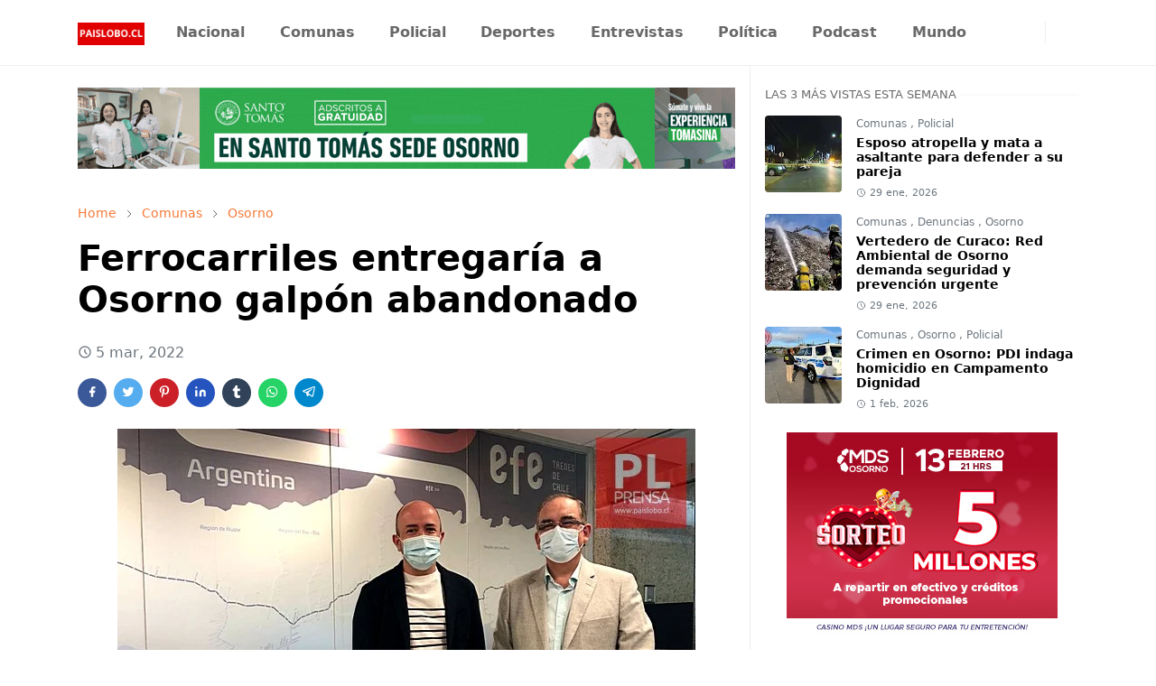

--- FILE ---
content_type: text/html; charset=UTF-8
request_url: https://www.paislobo.cl/2022/03/ferrocarriles-entregaria-osorno-galpon.html
body_size: 25241
content:
<!DOCTYPE html>
<html dir='ltr' lang='es-419'>
<head>
<meta content='uk1DrVtzAdIal8VXnTNh2E0bvzs0Wmjd9T_P2ilahoc' name='google-site-verification'/>
<script>/*<![CDATA[*/function rmurl(e,t){var r=new RegExp(/\?m=0|&m=0|\?m=1|&m=1/g);return r.test(e)&&(e=e.replace(r,""),t&&window.history.replaceState({},document.title,e)),e}const currentUrl=rmurl(location.toString(),!0);null!==localStorage&&"dark"==localStorage.getItem("theme")&&(document.querySelector("html").className="dark-mode");/*]]>*/</script>
<meta content='text/html; charset=UTF-8' http-equiv='Content-Type'/>
<meta content='width=device-width,initial-scale=1' name='viewport'/>
<!-- Primary Meta Tags -->
<link href='https://www.paislobo.cl/2022/03/ferrocarriles-entregaria-osorno-galpon.html' rel='canonical'/>
<meta content='https://www.paislobo.cl/2022/03/ferrocarriles-entregaria-osorno-galpon.html' property='og:url'/>
<meta content='Paislobo Prensa Team' name='author'/>
<meta content='Paislobo Prensa' name='application-name'/>
<meta content='general' name='rating'/>
<!-- Preload LCP Image -->
<link as='image' href='https://blogger.googleusercontent.com/img/a/AVvXsEhjgzeAZYMeKM1khHCMfXJpcILYBCf9EXkWmoqNN_05PF6ImNGON5oKuzB8Qz_GG_SsCEnjP6GsN4kpCtnw_8AQATIcGyYAzMsmn_FdwEZ4NeZmHlM4d6GJpwYQxULGSgo5MVcl1sxWRxPbKbzCVeurobVsRuETp3tqOg1ivNMwvhq5z47tTU5t2AYG=s16000' rel='preload'/>
<!-- Favicon -->
<link href='https://www.paislobo.cl/favicon.ico' rel='icon' type='image/x-icon'/>
<!-- Theme Color -->
<meta content='#ffffff' name='theme-color'/>
<meta content='#ffffff' name='msapplication-TileColor'/>
<meta content='#ffffff' name='msapplication-navbutton-color'/>
<meta content='#ffffff' name='apple-mobile-web-app-status-bar-style'/>
<meta content='yes' name='apple-mobile-web-app-capable'/>
<!-- Title -->
<title>Ferrocarriles entregaría a Osorno galpón abandonado - Paislobo Prensa</title>
<meta content='Ferrocarriles entregaría a Osorno galpón abandonado - Paislobo Prensa' name='title'/>
<meta content='Ferrocarriles entregaría a Osorno galpón abandonado - Paislobo Prensa' property='og:title'/>
<meta content='Ferrocarriles entregaría a Osorno galpón abandonado - Paislobo Prensa' name='twitter:title'/>
<!-- Image -->
<meta content='https://blogger.googleusercontent.com/img/a/AVvXsEhjgzeAZYMeKM1khHCMfXJpcILYBCf9EXkWmoqNN_05PF6ImNGON5oKuzB8Qz_GG_SsCEnjP6GsN4kpCtnw_8AQATIcGyYAzMsmn_FdwEZ4NeZmHlM4d6GJpwYQxULGSgo5MVcl1sxWRxPbKbzCVeurobVsRuETp3tqOg1ivNMwvhq5z47tTU5t2AYG=s16000' property='og:image'/>
<meta content='https://blogger.googleusercontent.com/img/a/AVvXsEhjgzeAZYMeKM1khHCMfXJpcILYBCf9EXkWmoqNN_05PF6ImNGON5oKuzB8Qz_GG_SsCEnjP6GsN4kpCtnw_8AQATIcGyYAzMsmn_FdwEZ4NeZmHlM4d6GJpwYQxULGSgo5MVcl1sxWRxPbKbzCVeurobVsRuETp3tqOg1ivNMwvhq5z47tTU5t2AYG=s16000' name='twitter:image'/>
<!-- Description -->
<meta content='Ferrocarriles del Estado entregaría a Osorno el galpón abandonado ubicado lado Cesfam de Ovejería
' name='description'/>
<meta content='Ferrocarriles del Estado entregaría a Osorno el galpón abandonado ubicado lado Cesfam de Ovejería
' property='og:description'/>
<meta content='Ferrocarriles del Estado entregaría a Osorno el galpón abandonado ubicado lado Cesfam de Ovejería
' name='twitter:description'/>
<!-- Open Graph / Facebook -->
<meta content='' property='fb:app_id'/>
<meta content='' property='article:author'/>
<meta content='website' property='og:type'/>
<meta content='es-419' property='og:locale'/>
<meta content='Paislobo Prensa' property='og:site_name'/>
<meta content='https://www.paislobo.cl/2022/03/ferrocarriles-entregaria-osorno-galpon.html' property='og:url'/>
<meta content='Ferrocarriles entregaría a Osorno galpón abandonado' property='og:image:alt'/>
<!-- Twitter -->
<meta content='' name='twitter:site'/>
<meta content='' name='twitter:creator'/>
<meta content='summary_large_image' name='twitter:card'/>
<meta content='https://www.paislobo.cl/2022/03/ferrocarriles-entregaria-osorno-galpon.html' name='twitter:url'/>
<meta content='Ferrocarriles entregaría a Osorno galpón abandonado' name='twitter:image:alt'/>
<!-- Feed -->
<link rel="alternate" type="application/atom+xml" title="Paislobo Prensa - Atom" href="https://www.paislobo.cl/feeds/posts/default" />
<link rel="alternate" type="application/rss+xml" title="Paislobo Prensa - RSS" href="https://www.paislobo.cl/feeds/posts/default?alt=rss" />
<link rel="service.post" type="application/atom+xml" title="Paislobo Prensa - Atom" href="https://www.blogger.com/feeds/6239640834095054060/posts/default" />

<link rel="alternate" type="application/atom+xml" title="Paislobo Prensa - Atom" href="https://www.paislobo.cl/feeds/8157916185377373910/comments/default" />
<link href='https://cdn.jsdelivr.net/npm/bootstrap@5.1.3/dist/css/bootstrap.min.css' media='print' onload='if(media!="all")media="all"' rel='stylesheet'/><noscript><link href='https://cdn.jsdelivr.net/npm/bootstrap@5.1.3/dist/css/bootstrap.min.css' rel='stylesheet'/></noscript>
<style id='page-skin-1' type='text/css'><!--
/*
-----------------------------------------------
JetTheme Blogger Template
Name		: JetTheme Core
Version		: 2.9
Designer	: jettheme
URL			: www.jettheme.com
-----------------------------------------------
*/
:root {
--bs-font-sans-serif: system-ui,-apple-system,Segoe UI,Helvetica Neue,Arial,Noto Sans,Liberation Sans,sans-serif,Apple Color Emoji,Segoe UI Emoji,Segoe UI Symbol,Noto Color Emoji;
--bs-body-bg: #ffffff;
--bs-body-color: #686868;
--jt-primary: #f67938;
--jt-heading-color: #000000;
--jt-heading-link: #000000;
--jt-heading-hover: #f67938;
--jt-link-color: #f67938;
--jt-link-hover: #f46013;
--jt-blockquote: #f67938;
--jt-btn-primary: #f67938;
--jt-btn-primary-hover: #f46013;
--jt-btn-light-hover: #000000;
--jt-border-light: #efefef;
--jt-bg-light: #f3f7f9;
--jt-archive-bg: #ffffff;
--jt-nav-color: #686868;
--jt-nav-hover: #f67938;
--jt-nav-selected: #f67938;
--jt-dropdown-bg: #ffffff;
--jt-dropdown-color: #686868;
--jt-dropdown-hover: #f67938;
--jt-dropdown-selected: #f67938;
--jt-header-bg: #ffffff;
--jt-header-color: #686868;
--jt-header-border: #efefef;
--jt-footer-bg: #212529;
--jt-footer-color: #9fa6ad;
--jt-footer-link: #9fa6ad;
--jt-footer-border: #323539;
--jt-socket-bg: #09080c;
--jt-socket-color: #9fa6ad;
}
.dark-mode {
--bs-body-bg: hsl(210, 11%, 15%);
--bs-body-color: hsl(210, 11%, 80%);
--jt-heading-color: hsl(210, 11%, 80%);
--jt-heading-link: hsl(210, 11%, 80%);
--jt-btn-light-hover: hsl(210, 11%, 85%);
--jt-border-light: hsl(210, 11%, 20%);
--jt-bg-light: hsl(210, 11%, 20%);
--jt-archive-bg: hsl(210, 11%, 17%);
--jt-nav-color: hsl(210, 11%, 70%);
--jt-dropdown-bg: hsl(210, 11%, 18%);
--jt-dropdown-color: hsl(210, 11%, 70%);
--jt-header-bg: hsl(210, 11%, 15%);
--jt-header-color: hsl(210, 11%, 80%);
--jt-header-border: hsl(210, 11%, 20%);
--jt-footer-bg: hsl(210, 11%, 15%);
--jt-footer-color: hsl(210, 11%, 80%);
--jt-footer-border: hsl(210, 11%, 20%);
--jt-socket-bg: hsl(210, 11%, 17%);
--jt-socket-color: hsl(210, 11%, 80%);
}
body {
font: normal normal 16px system-ui,-apple-system,Segoe UI,Helvetica Neue,Arial,Noto Sans,Liberation Sans,sans-serif,Apple Color Emoji,Segoe UI Emoji,Segoe UI Symbol,Noto Color Emoji;
color: var(--bs-body-color);
background-color: var(--bs-body-bg);
line-height: 1.5;
-webkit-font-smoothing: antialiased;
-moz-osx-font-smoothing: grayscale;
text-rendering: optimizeLegibility;
}
.d-block {
display:none;
}
.h1,.h2,.h3,.h4,.h5,.h6,
h1,h2,h3,h4,h5,h6 {
font: normal bold 40px var(--bs-font-sans-serif);
}
a {
transition-property: background-color, border-color, color, fill, stroke;
transition-timing-function: cubic-bezier(0.4, 0, 0.2, 1);
transition-duration: .3s;
text-decoration: none;
color: var(--jt-link-color);
}
a:hover {
color: var(--jt-link-hover);
}
.fs-7 {
font-size: 0.875rem;
}
.fs-8 {
font-size: 0.75rem;
}
.fs-9 {
font-size: 0.7rem;
}
.btn{
box-shadow: none !important
}
.btn-sm {
min-width: 32px;
min-height: 32px;
}
img,
svg,
iframe {
max-width:100%
}
img {
height:auto;
object-fit:cover;
}
label {
cursor: pointer;
}
.visually-hidden {
position: unset !important;
}
.form-control:focus {
box-shadow: none;
border-color: var(--jt-primary);
}
.form-control::placeholder {
opacity: .5;
}
.dropdown-toggle::after {
border-width: 0.25em 0.25em 0;
}
.dropdown-menu {
margin: 0;
padding: 0;
}
.px-3 {
padding-right: 1rem;
padding-left: 1rem;
}
.ratio:before{
content: none;
}
.ratio-1x1 {
padding-bottom: 100%;
}
.ratio-4x3 {
padding-bottom: 75%;
}
.ratio-16x9 {
padding-bottom: 56.25%;
}
.ratio-21x9 {
padding-bottom: 43%;
}
.object-cover {
object-fit: cover;
}
.jt-text-primary,
.hover-text-primary:hover,
input:checked ~ .check-text-primary {
color: var(--jt-primary)!important
}
.jt-btn-primary,
.jt-btn-outline-primary:hover {
color: #fff;
background-color: var(--jt-btn-primary);
border-color: var(--jt-btn-primary);
}
.jt-btn-light {
color: var(--bs-body-color);
background-color: var(--jt-bg-light);
border-color: var(--jt-bg-light);
}
.jt-btn-light:hover {
color: var(--jt-btn-light-hover);
}
.jt-btn-primary:hover,
.hover-btn-primary:hover,
input:checked + .jt-btn-outline-primary {
color: #fff !important;
background-color: var(--jt-btn-primary-hover)!important;
border-color: var(--jt-btn-primary-hover)!important
}
.jt-btn-outline-primary {
color: var(--jt-btn-primary);
border-color: var(--jt-btn-primary);
}
.jt-bg-primary {
background-color: var(--jt-primary)
}
.jt-bg-light {
background-color: var(--jt-bg-light)
}
.bg-archive {
background-color: var(--jt-archive-bg)
}
.jt-border-light {
border-color: var(--jt-border-light)!important;
}
input:checked ~ .d-block-check {
display: block !important;
}
input:checked ~ .d-none-check {
display: none !important;
}
.dropdown-menu,
.accordion-item,
.accordion-header {
background-color: var(--bs-body-bg);
color: var(--bs-body-color);
border-color: var(--jt-border-light);
}
.lazyload {
transition-property: opacity;
transition-timing-function: cubic-bezier(0.4, 0, 0.2, 1);
transition-duration: .3s;
opacity: 0;
}
.lazyload.loaded {
opacity: 1;
}
/* JetTheme Style */
pre {
background-color: var(--jt-bg-light);
margin-bottom: 1rem;
padding: 1rem;
font-size: 0.75rem;
}
blockquote {
border-left:  5px solid var(--jt-blockquote);
color: inherit;
font-size: 1.125rem;
margin-bottom: 1.5rem;
margin-top: 1.5rem;
padding-left: 1rem;
}
.header-animate.header-hidden {
transform: translateY(-100%);
box-shadow: none !important;
}
#header {
background-color: var(--jt-header-bg);
color: var(--jt-header-color);
transition-property: transform;
transition-timing-function: cubic-bezier(0.4, 0, 0.2, 1);
transition-duration: .3s;
min-height: 50px;
border-bottom: 1px solid var(--jt-header-border);
}
.header-social {
border-right: 1px solid var(--jt-header-border);
}
.jt-icon {
display: inline-block;
height: 1em;
vertical-align: -0.15em;
width: 1em;
fill:none;
stroke:currentColor;
stroke-linecap:round;
stroke-linejoin:round;
stroke-width:2;
}
.jt-icon-center {
font-family: sans-serif;
}
.icon-dark,
.dark-mode .icon-light {
display: none;
}
.dark-mode .icon-dark {
display: block;
}
#dark-toggler,
#search-toggler,
#navbar-toggler {
line-height: 1;
}
#dark-toggler {
font-size: 17px;
}
#footer {
background-color: var(--jt-footer-bg);
color: var(--jt-footer-color);
border-top: 1px solid var(--jt-footer-border);
}
#socket {
background-color: var(--jt-socket-bg);
color: var(--jt-socket-color);
}
#navbar {
z-index: 9999;
}
#navbar .menu-item {
position: relative;
}
#navbar .nav-link {
min-height: 40px;
}
#navbar .dropdown-toggle {
cursor: pointer;
align-items: center;
display: flex;
}
#navbar.d-block,
#navbar .dropdown-menu,
#navbar .nav-link,
#navbar .dropdown-toggle {
-webkit-transition: .3s;
-ms-transition: .3s;
-o-transition: .3s;
transition: .3s;
}
#navbar .navbar-nav > .menu-item > .nav-link {
font: normal bold 16px var(--bs-font-sans-serif);
line-height: 1.5;
color: var(--jt-nav-color);
}
#navbar .navbar-nav > .menu-item:hover > .nav-link,
#navbar .navbar-nav > .menu-item:hover > .dropdown-toggle {
color: var(--jt-nav-hover);
}
#navbar .navbar-nav > .menu-item > .nav-link.active,
#navbar .navbar-nav > .menu-item > .active ~ .dropdown-toggle {
color: var(--jt-nav-selected);
}
.logo-wrap {
width: 200px;
}
#search-header .dropdown-menu {
background-color:var(--jt-dropdown-bg);
color: var(--jt-dropdown-color);
border-color: var(--jt-header-border);
min-width: 300px;
right:0;
top:100%
}
.blog-admin {
display: none;
}
#pagination li + li {
margin-left: 5px;
}
.no-items {
display: none;
}
.feature-image,
.separator,
.tr-caption-container {
margin-bottom: 1rem;
}
.tr-caption-container {
width: 100%;
}
.separator a,
.tr-caption-container a {
margin: 0 !important;
padding: 0 !important;
}
.tr-caption {
font-size: 12px;
font-style: italic;
}
.widget:last-child {
margin-bottom: 0 !important;
}
#post-body .widget {
margin-top: 1.5rem;
}
.item-title {
color: var(--jt-heading-link);
}
.item-title:hover {
color: var(--jt-heading-hover);
}
#comment-editor{
width:100%
}
#primary .widget-title {
font-weight: 300;
text-transform: uppercase;
}
#footer .widget-title {
text-transform: uppercase;
}
#footer .widget-title,
#sidebar .widget-title {
font-size: 13px !important;
}
#footer .widget-title:after {
content: "";
display: block;
width: 50px;
border-bottom: 2px solid var(--jt-primary);
margin-top: 10px;
}
#primary .widget-title > span {
background-color: var(--bs-body-bg);
padding-right: 5px;
position: relative;
}
#main .widget-title:before,
#sidebar .widget-title:before {
background-color:  var(--jt-bg-light);
content: "";
height: 1px;
display: block;
position: absolute;
top: 50%;
transform: translateY(-50%);
width: 100%;
}
#main .widget-title:before {
border-right: 30px solid var(--jt-primary);
height: 5px;
}
.send-success:not(.loading) .contact-form-msg,
.send-error:not(.loading) .contact-form-msg {
display:block !important;
}
.send-success .contact-form-msg{
border-color: rgba(25,135,84,.3) !important;
}
.send-error .contact-form-msg{
border-color: rgba(255,193,7,.3) !important;
}
.send-success .contact-form-msg:before{
content: attr(data-success);
}
.send-error .contact-form-msg:before{
content: attr(data-error);
}
hr.example-ads:before {
content: "Advertisement here";
}
hr.example-ads {
background-color: var(--jt-bg-light);
border-radius: 0.25rem;
font-size: 0.875rem;
height: auto;
margin: 0;
opacity: 1;
padding: 1.5rem 0;
text-align: center;
}
body > .google-auto-placed {
margin: 0 auto 1.5rem;
max-width: 1108px;
}
.google-auto-placed > ins {
margin: 0 !important;
}
/* TYPOGRAPY */
.h1,h1{font-size:calc(1.375rem + 1.5vw)}
.h2,h2{font-size:calc(1.325rem + .9vw)}
.h3,h3{font-size:calc(1.3rem + .6vw)}
.h4,h4{font-size:calc(1.275rem + .3vw)}
.h5,h5{font-size:18px}
.h6,h6{font-size:16px}
.entry-title {
color: var(--jt-heading-color);
}
.entry-text h1,
.entry-text h2,
.entry-text h3,
.entry-text h4,
.entry-text h5,
.entry-text h6 {
color: var(--jt-heading-color);
padding-top: 1em;
margin-bottom: 1rem;
}
.entry-text li {
margin-bottom: 0.5rem;
}
/* Responsive Style */
@media (min-width: 576px) {
.ratio-sm-4x3 {
padding-bottom: 75%;
}
.ratio-sm-16x9 {
padding-bottom: 56.25%;
}
.border-sm-end {
border-right-width: 1px !important;
border-right-style: solid;
}
#post-pager .next-page {
border-left: 1px solid;
}
}
@media (min-width: 768px) {
.position-md-relative {
position: relative;
}
.border-md-end {
border-right-width: 1px !important;
border-right-style: solid;
}
}
@media (min-width: 992px) {
.d-lg-flex {
display: flex;
}
.col-lg-4 {
flex: 0 0 auto;
width: 33.33333333%;
}
.col-lg-8 {
flex: 0 0 auto;
width: 66.66666667%;
}
.border-lg-end {
border-right-width: 1px !important;
border-right-style: solid;
}
#navbar .navbar-nav > .menu-item {
display: flex;
}
#navbar .dropdown-menu {
background-color:var(--jt-dropdown-bg);
border-color: var(--jt-header-border);
margin-top: -10px;
display: block;
opacity: 0;
visibility: hidden;
pointer-events: none;
box-shadow: 5px 10px 10px -5px rgba(0, 0, 0, 0.14);
top:100%;
min-width: 150px;
}
#navbar .dropdown-menu .nav-link {
padding-right: 20px;
font-size: 15px;
color: var(--jt-dropdown-color);
}
#navbar .dropdown-menu .dropdown-toggle {
position: absolute;
right: 10px;
top: 20px;
}
#navbar .dropdown-menu .dropdown-menu {
left: 100%;
top: -1px;
}
#navbar .dropdown-menu .menu-item:hover > .nav-link,
#navbar .dropdown-menu .menu-item:hover > .dropdown-toggle {
color:  var(--jt-dropdown-hover);
}
#navbar .dropdown-menu .menu-item > .nav-link.active,
#navbar .dropdown-menu .menu-item > .active ~ .dropdown-toggle {
color:  var(--jt-dropdown-selected);
}
#navbar .menu-item:hover > .dropdown-menu {
opacity: 1;
visibility: visible;
pointer-events: unset;
margin: 0;
}
#navbar .navbar-nav > .menu-item > .nav-link {
padding: 1.5rem 1.2rem;
white-space:nowrap;
}
#navbar .navbar-nav > .menu-item > .dropdown-toggle {
bottom: 0;
pointer-events: none;
position: absolute;
right: 5px;
top: 3px;
}
#sidebar {
border-left: 1px solid var(--jt-border-light);
}
#footer-widget .widget {
margin-bottom: 0 !important;
}
}
@media (min-width: 1200px){
.container {
max-width: 1140px;
}
.h1,h1{font-size:40px}
.h2,h2{font-size:26px}
.h3,h3{font-size:22px}
.h4,h4{font-size:20px}
}
@media (min-width: 1400px) {
.container {
max-width: 1320px;
}
}
@media (max-width: 991.98px) {
input:checked ~ .dropdown-menu {
display: block;
}
input:checked + .dropdown-toggle {
color: var(--jt-dropdown-selected);
}
.logo-wrap {
width: 150px;
}
#search-header .dropdown-menu{
width: 100%;
}
#navbar {
background-color: var(--jt-header-bg);
padding-top: 70px;
padding-bottom: 30px;
position: fixed;
left: 0;
right: 0;
top: 0;
bottom: 0;
width: auto;
}
#navbar.d-block {
opacity: 0;
transform: translateX(-20%);
}
#navbar.show {
transform: translateX(0);
opacity: 1;
}
#navbar .navbar-nav {
max-height: 100%;
overflow-y: auto;
}
#navbar-toggle:checked ~ #header-main #navbar {
display:block;
}
#navbar .nav-link {
border-bottom: 1px solid var(--jt-header-border);
font-size: 16px !important;
color: var(--jt-dropdown-color);
}
#navbar .menu-item:hover > .nav-link {
color: var(--jt-dropdown-hover);
}
#navbar .active > .nav-link {
color: var(--jt-dropdown-selected);
}
#navbar .dropdown-toggle {
border-left: 1px solid var(--jt-header-border);
height: 2.5rem;
padding: 0 1rem;
position: absolute;
right: 0;
top: 0;
}
#navbar .dropdown-menu {
background-color: var(--jt-dropdown-bg);
border: none;
padding-left: 10px;
}
#sidebar {
border-top: 1px solid var(--jt-border-light);
}
}
@media (max-width: 575.98px) {
.feature-posts .item-thumbnail {
margin-bottom: -150px;
}
.feature-posts .item-thumbnail a {
border-radius: 0 !important;
box-shadow: none !important;
padding-bottom: 75%;
}
.feature-posts .item-content {
background-color: var(--bs-body-bg);
border: 5px solid;
border-radius: 0.25rem;
}
#post-pager .prev-page + .next-page {
border-top: 1px solid;
}
.full-width,
.px-3 .google-auto-placed {
margin-left: -1rem;
margin-right: -1rem;
width: auto !important;
}
#footer-widget .widget {
padding-left: 3rem;
padding-right: 3rem;
}
}
/*Your custom CSS is here*/

--></style>
<!-- Your Style and Script before </head> is here -->
</head><body class="d-block is-single"><textarea disabled readonly id="element-h" style="display:none"><style>/*<link href='https://www.blogger.com/dyn-css/authorization.css?targetBlogID=6239640834095054060&amp;zx=5f3b5fe2-0cc5-41d3-bf6e-93ab56f7285c' media='none' onload='if(media!=&#39;all&#39;)media=&#39;all&#39;' rel='stylesheet'/><noscript><link href='https://www.blogger.com/dyn-css/authorization.css?targetBlogID=6239640834095054060&amp;zx=5f3b5fe2-0cc5-41d3-bf6e-93ab56f7285c' rel='stylesheet'/></noscript>
<meta name='google-adsense-platform-account' content='ca-host-pub-1556223355139109'/>
<meta name='google-adsense-platform-domain' content='blogspot.com'/>

<!-- data-ad-client=ca-pub-4597909629713064 -->

</head><body>*/</style></textarea>
<header class='header-animate sticky-top navbar py-0 navbar-expand-lg' content='itemid' id='header' itemid='#header' itemscope='itemscope' itemtype='https://schema.org/WPHeader'>
<input class='d-none' id='navbar-toggle' type='checkbox'/>
<div class='container position-relative px-3 flex-nowrap section' id='header-main'><div class='widget HTML logo-wrap position-relative' data-version='2' id='HTML10'>
<a class='d-block navbar-brand' href='https://www.paislobo.cl/'>
<img alt='Paislobo Prensa' height='55' loading='lazy' src='https://blogger.googleusercontent.com/img/b/R29vZ2xl/AVvXsEgyzECFoGc3odjJZ5bkfZhmX9zhfR1QibulGZZE90jDC-TZe5oTzEWy_z05J5vO5AEYD2PzodtR-9yHhuscHkdLj3Qt1hWlfru1ADV23uU_GtcCbNkWTQgasIm4bJK-Cyyq2A256KD37o3tMCTeKxdtIZnV7zFI1aUbdG0tDwKQMIUowF5-TDcMLjFgP8o/s1600/PAISLOBO.CL%20%281%29.png' width='175'/>
</a>
</div><div class='widget LinkList d-flex align-self-stretch align-items-center order-lg-1 ms-auto' data-version='2' id='LinkList10'>
<div class='header-social d-flex pe-1'><a aria-label='facebook' class='px-2 text-reset jt-icon-center i-facebook' href='https://www.facebook.com/paislobo' rel='noopener' target='_blank'><svg aria-hidden='true' class='jt-icon'><use xlink:href='#i-facebook'></use></svg></a><a aria-label='instagram' class='px-2 text-reset jt-icon-center i-instagram' href='https://instagram.com/paislobo.cl' rel='noopener' target='_blank'><svg aria-hidden='true' class='jt-icon'><use xlink:href='#i-instagram'></use></svg></a><a aria-label='twitter' class='px-2 text-reset jt-icon-center i-twitter' href='https://twitter.com/paislobo' rel='noopener' target='_blank'><svg aria-hidden='true' class='jt-icon'><use xlink:href='#i-twitter'></use></svg></a><a aria-label='youtube' class='px-2 text-reset jt-icon-center i-youtube' href='https://www.youtube.com/user/paislobo' rel='noopener' target='_blank'><svg aria-hidden='true' class='jt-icon'><use xlink:href='#i-youtube'></use></svg></a></div>
<div class='d-flex align-self-stretch align-items-center ps-1' id='dark-header'>
<label aria-label='Toggle Dark Mode' class='p-2 jt-icon-center' id='dark-toggler'><svg aria-hidden='true' class='jt-icon'><use class='icon-light' xlink:href='#i-moon'></use><use class='icon-dark' xlink:href='#i-sun'></use></svg></label>
</div>
<div class='d-flex align-self-stretch align-items-center position-md-relative' id='search-header'>
<input class='d-none' id='search-toggle' type='checkbox'/>
<label aria-label='Toggle search' class='p-2 check-text-primary hover-text-primary jt-icon-center' for='search-toggle' id='search-toggler'><svg aria-hidden='true' class='fs-5 jt-icon'><use xlink:href='#i-search'></use></svg></label>
<div class='dropdown-menu p-1 shadow-sm d-block-check'>
<form action='https://www.paislobo.cl/search' class='input-group' method='GET' target='_top'>
<input class='form-control fs-7 border-0 rounded-0 bg-transparent text-reset' id='search-input' name='q' placeholder='Enter your search' required='required' type='text' value=''/>
<input name='max-results' type='hidden' value='10'/>
<button class='btn btn-sm fw-bold py-2 px-4 rounded-pill border-0 jt-btn-primary m-0' type='submit'>Search</button>
</form>
</div>
</div>
<div class='d-flex align-self-stretch align-items-center d-lg-none'>
<label aria-label='Toggle navigation' class='p-1 jt-icon-center hover-text-primary' for='navbar-toggle' id='navbar-toggler'><svg aria-hidden='true' class='fs-3 jt-icon'><use xlink:href='#i-menu'></use></svg></label>
</div>
</div><div class='widget LinkList collapse navbar-collapse' data-version='2' id='navbar'>
<label class='d-flex position-absolute fs-1 d-lg-none mt-4 me-4 top-0 end-0' for='navbar-toggle'><svg aria-hidden='true' class='jt-icon'><use xlink:href='#i-close'></use></svg></label>
<ul class='navbar-nav px-4 p-lg-0 container' itemscope='itemscope' itemtype='http://schema.org/SiteNavigationElement' role='menu'>
<li class="menu-item"><a class='nav-link' href='https://www.paislobo.cl/search/label/Nacional' itemprop='url' role='menuitem'>
<span itemprop='name'>Nacional</span></a>
</li><li class="menu-item"><a class='nav-link' href='https://www.paislobo.cl/search/label/Comunas' itemprop='url' role='menuitem'>
<span itemprop='name'>Comunas</span></a>
</li><li class="menu-item"><a class='nav-link' href='https://www.paislobo.cl/search/label/Policial' itemprop='url' role='menuitem'>
<span itemprop='name'>Policial</span></a>
</li><li class="menu-item"><a class='nav-link' href='https://www.paislobo.cl/search/label/Deportes' itemprop='url' role='menuitem'>
<span itemprop='name'>Deportes</span></a>
</li><li class="menu-item"><a class='nav-link' href='https://www.paislobo.cl/search/label/Entrevistas' itemprop='url' role='menuitem'>
<span itemprop='name'>Entrevistas</span></a>
</li><li class="menu-item"><a class='nav-link' href='https://www.paislobo.cl/search/label/Pol%C3%ADtica' itemprop='url' role='menuitem'>
<span itemprop='name'>Política</span></a>
</li><li class="menu-item"><a class='nav-link' href='https://www.paislobo.cl/search/label/Podcast' itemprop='url' role='menuitem'>
<span itemprop='name'>Podcast</span></a>
</li><li class="menu-item"><a class='nav-link' href='https://www.paislobo.cl/search/label/Mundo' itemprop='url' role='menuitem'>
<span itemprop='name'>Mundo</span></a></li></ul>
</div></div>
</header>
<!--Main Content-->
<div id='primary'>
<div class='container px-0'>
<div class='d-lg-flex' id='main-content'>
<div class='col-lg-8 px-3' id='main'>
<div class='pt-4 section' id='before-post'><div class='widget HTML position-relative mb-4' data-version='2' id='HTML12'>
<div class='widget-content text-break'><div class="header-banner-container">
    <a href="https://cutt.ly/zr0k56UX" title="UST Osorno" rel="noopener">
        <img src="https://blogger.googleusercontent.com/img/b/R29vZ2xl/AVvXsEjbOHsholqLBYhNTsLf55knSum0bT4BRwWiYHLNuxI-QHd5uOIW0T51tcy1Xb9s7By6oR1T52rVty8GXCBjhwMROy-OWa46vF8fpsOazcm_ILRLOufroZ9faesIja0aIphaswxQjBOQrnZkCVmoKAI_rh0BjUnwE9d4oxbhrDmsopcESaciB0mQbT8R5vg/s1600/Matricula_UST.gif" 
             alt="UST Osorno" 
             fetchpriority="high"
             decoding="sync"
             width="728" 
             height="90" />
    </a>
</div>

<style>
.header-banner-container {
    text-align: center;
    margin: 0 auto 15px auto; /* Centrado con margen inferior */
    width: 100%;
    overflow: hidden;
}
.header-banner-container img {
    max-width: 100%;
    height: auto; /* Mantiene la proporción en móviles */
    display: inline-block;
    vertical-align: middle;
}

/* Optimización para pantallas pequeñas (móviles) */
@media (max-width: 768px) {
    .header-banner-container {
        margin-bottom: 10px;
    }
}
</style></div>
</div></div>
<div class='pt-4 pb-5 section' id='blog-post'><div class='widget Blog' data-version='2' id='Blog1'>
<div itemscope='itemscope' itemtype='https://schema.org/BreadcrumbList' style='--bs-breadcrumb-divider: url("data:image/svg+xml,%3Csvg xmlns=&#39;http://www.w3.org/2000/svg&#39; height=&#39;8&#39; width=&#39;8&#39; fill=&#39;none&#39; viewbox=&#39;0 0 24 24&#39; stroke=&#39;%23686868&#39;%3E%3Cpath stroke-linecap=&#39;round&#39; stroke-linejoin=&#39;round&#39; stroke-width=&#39;1&#39; d=&#39;M 0.5,0.5 4,4 0.5,7.5&#39;/%3E%3C/svg%3E");'>
<ol class='breadcrumb d-block text-nowrap fs-7 overflow-hidden text-truncate'>
<li class='breadcrumb-item d-inline-block' itemprop='itemListElement' itemscope='itemscope' itemtype='https://schema.org/ListItem'>
<a href='https://www.paislobo.cl/' itemprop='item' rel='tag' title='Home'><span itemprop='name'>Home</span></a>
<meta content='1' itemprop='position'/>
</li>
<li class='breadcrumb-item d-inline-block' itemprop='itemListElement' itemscope='itemscope' itemtype='https://schema.org/ListItem'>
<a href='https://www.paislobo.cl/search/label/Comunas?max-results=10' itemprop='item' rel='tag' title='Comunas'><span itemprop='name'>Comunas</span></a>
<meta content='2' itemprop='position'/>
</li>
<li class='breadcrumb-item d-inline-block' itemprop='itemListElement' itemscope='itemscope' itemtype='https://schema.org/ListItem'>
<a href='https://www.paislobo.cl/search/label/Osorno?max-results=10' itemprop='item' rel='tag' title='Osorno'><span itemprop='name'>Osorno</span></a>
<meta content='3' itemprop='position'/>
</li>
</ol>
</div>
<article class='mb-5' id='single-content'>
<script type='application/ld+json'>
{
  "@context": "http://schema.org/",
  "@type": "NewsArticle",
  "mainEntityOfPage": {
    "@type": "WebPage",
    "@id": "https://www.paislobo.cl/2022/03/ferrocarriles-entregaria-osorno-galpon.html"
  },
  "headline": "Ferrocarriles entregaría a Osorno galpón abandonado",
  "author": {
    "@type": "Person",
    "name": "Paislobo Prensa",
    "url": "<!--Can't find substitution for tag [post.author.profileUrl]-->"
  },
  "publisher": {
    "@type": "Organization",
    "name": "Paislobo Prensa",
    "logo": {
      "@type": "ImageObject",
      "url": "https://blogger.googleusercontent.com/img/b/R29vZ2xl/AVvXsEgNFNyJKBMWeVRnx_m8Zs2f4gqAsbiVmNPurZa2J5WXBdflp2nT6fbzXDlf_1A2HiBLYZL0F4qNlRyWUcBpgAzbjD9mwdOySCQzQuCd1r3d6ZRxMUsUDbuPyN2v3sYJufT3teL9TtgDHvBQI1_6vlt7ynOxYtOCZaj2SGqDvBfnsqvWBKepcEhqPqnT/s1600/pl.jpg"
    }
  },
  "description": "Ferrocarriles del Estado entregaría a Osorno el galpón abandonado ubicado lado Cesfam de Ovejería\n",
  "image": {
        "@type": "ImageObject",
        "url": "https://blogger.googleusercontent.com/img/a/AVvXsEhjgzeAZYMeKM1khHCMfXJpcILYBCf9EXkWmoqNN_05PF6ImNGON5oKuzB8Qz_GG_SsCEnjP6GsN4kpCtnw_8AQATIcGyYAzMsmn_FdwEZ4NeZmHlM4d6GJpwYQxULGSgo5MVcl1sxWRxPbKbzCVeurobVsRuETp3tqOg1ivNMwvhq5z47tTU5t2AYG=s16000",
        "width": 1200, 
        "height": 675
  },
  "datePublished": "2022-03-05T10:13:00-03:00",
  "dateModified": "2022-03-05T10:13:47-03:00"
}
</script>
<header class='entry-header mb-3'>
<h1 class='entry-title mb-4'>Ferrocarriles entregaría a Osorno galpón abandonado</h1>
<div class='entry-meta mb-3 text-secondary d-flex flex-wrap fw-light'>
<div class='me-3'><svg aria-hidden='true' class='me-1 jt-icon'><use xlink:href='#i-clock'></use></svg><span class='date-format' data-date='2022-03-05T10:13:00-03:00'>5 mar, 2022</span></div>
</div>
</header>
<div class='social-share mb-3'>
<div class='d-flex fs-5'>
<a class='me-2 mb-2 btn btn-sm jt-icon-center text-white rounded-pill' href='https://www.facebook.com/sharer.php?u=https://www.paislobo.cl/2022/03/ferrocarriles-entregaria-osorno-galpon.html' rel='nofollow noopener noreferrer' style='background-color:#3b5998' target='_blank' title='Facebook Share'><svg aria-hidden='true' class='jt-icon'><use xlink:href='#i-facebook'></use></svg></a>
<a class='me-2 mb-2 btn btn-sm jt-icon-center text-white rounded-pill' href='https://twitter.com/intent/tweet?url=https://www.paislobo.cl/2022/03/ferrocarriles-entregaria-osorno-galpon.html' rel='nofollow noopener noreferrer' style='background-color:#55acee' target='_blank' title='Tweet This'><svg aria-hidden='true' class='jt-icon'><use xlink:href='#i-twitter'></use></svg></a>
<a class='me-2 mb-2 btn btn-sm jt-icon-center text-white rounded-pill' href='https://pinterest.com/pin/create/button/?url=https://www.paislobo.cl/2022/03/ferrocarriles-entregaria-osorno-galpon.html&media=https://blogger.googleusercontent.com/img/a/AVvXsEhjgzeAZYMeKM1khHCMfXJpcILYBCf9EXkWmoqNN_05PF6ImNGON5oKuzB8Qz_GG_SsCEnjP6GsN4kpCtnw_8AQATIcGyYAzMsmn_FdwEZ4NeZmHlM4d6GJpwYQxULGSgo5MVcl1sxWRxPbKbzCVeurobVsRuETp3tqOg1ivNMwvhq5z47tTU5t2AYG=s16000' rel='nofollow noopener noreferrer' style='background-color:#cb2027' target='_blank' title='Pin It'><svg aria-hidden='true' class='jt-icon'><use xlink:href='#i-pinterest'></use></svg></a>
<a class='me-2 mb-2 btn btn-sm jt-icon-center text-white rounded-pill' href='https://www.linkedin.com/sharing/share-offsite/?url=https://www.paislobo.cl/2022/03/ferrocarriles-entregaria-osorno-galpon.html' rel='nofollow noopener noreferrer' style='background-color:#2554bf' target='_blank' title='Linkedin Share'><svg aria-hidden='true' class='jt-icon'><use xlink:href='#i-linkedin'></use></svg></a>
<a class='me-2 mb-2 btn btn-sm jt-icon-center text-white rounded-pill' href='https://www.tumblr.com/share/link?url=https://www.paislobo.cl/2022/03/ferrocarriles-entregaria-osorno-galpon.html' rel='nofollow noopener noreferrer' style='background-color:#314358' target='_blank' title='Tumblr Share'><svg aria-hidden='true' class='jt-icon'><use xlink:href='#i-tumblr'></use></svg></a>
<a class='me-2 mb-2 btn btn-sm jt-icon-center text-white rounded-pill' href='https://wa.me/?text=https://www.paislobo.cl/2022/03/ferrocarriles-entregaria-osorno-galpon.html' rel='nofollow noopener noreferrer' style='background-color:#25d366' target='_blank' title='Share to whatsapp'><svg aria-hidden='true' class='jt-icon'><use xlink:href='#i-whatsapp'></use></svg></a>
<a class='me-2 mb-2 btn btn-sm jt-icon-center text-white rounded-pill' href='https://t.me/share/url?url=https://www.paislobo.cl/2022/03/ferrocarriles-entregaria-osorno-galpon.html' rel='nofollow noopener noreferrer' style='background-color:#0088cc' target='_blank' title='Share to telegram'><svg aria-hidden='true' class='jt-icon'><use xlink:href='#i-telegram'></use></svg></a>
</div>
</div>
<div class='entry-text text-break mb-5' id='post-body'>
<div class="separator" style="clear: both;"><a href="https://blogger.googleusercontent.com/img/a/AVvXsEhjgzeAZYMeKM1khHCMfXJpcILYBCf9EXkWmoqNN_05PF6ImNGON5oKuzB8Qz_GG_SsCEnjP6GsN4kpCtnw_8AQATIcGyYAzMsmn_FdwEZ4NeZmHlM4d6GJpwYQxULGSgo5MVcl1sxWRxPbKbzCVeurobVsRuETp3tqOg1ivNMwvhq5z47tTU5t2AYG" style="display: block; padding: 1em 0px; text-align: center;"><img alt="Ferrocarriles entregaría a Osorno galpón abandonado" border="0" data-original-height="480" data-original-width="640" loading="lazy" src="https://blogger.googleusercontent.com/img/a/AVvXsEhjgzeAZYMeKM1khHCMfXJpcILYBCf9EXkWmoqNN_05PF6ImNGON5oKuzB8Qz_GG_SsCEnjP6GsN4kpCtnw_8AQATIcGyYAzMsmn_FdwEZ4NeZmHlM4d6GJpwYQxULGSgo5MVcl1sxWRxPbKbzCVeurobVsRuETp3tqOg1ivNMwvhq5z47tTU5t2AYG=s16000-rw" title="Ferrocarriles entregaría a Osorno galpón abandonado" /></a></div>
<div style="text-align: justify;"><b>
Ferrocarriles del Estado entregaría a Osorno el galpón abandonado ubicado lado Cesfam de Ovejería
<br /></b><span><a name="more"></a></span><br />
El alcalde Emeterio Carrillo señaló que el inmueble le sería entregado al municipio de Osorno, en los próximos meses, a través de un convenio de arrendamiento de resguardo, que suscribiría el organismo estatal con la casa edilicia, con el fin de proyectar en ese lugar un centro de negocios en beneficio de emprendedores y pymes locales.
<br /><br />
La iniciativa se inserta en un plan macro de recuperación de espacios urbanos abandonados en la ciudad de Osorno, siendo el terreno de EFE el primer gran hito de dichos esfuerzos, y donde la municipalidad espera descentralizar la inversión, promoviendo la empleabilidad y el fomento productivo. 
<br /><br />
La autoridad comunal se reunió en Santiago -este viernes 4 de marzo- con el Subgerente de Negocios de EFE, Fernando Vallejos, donde se conoció que para formalizar esta alianza, en los próximos días el municipio debiera entregar una propuesta del proyecto que va a levantar en dicho galpón de Ovejería, para luego firmar el convenio de arrendamiento y proyectar, ojalá para el segundo semestre de este año, la apertura de este espacio de desarrollo urbanístico y productivo.
<br /><br />
A este plan de recuperación de infraestructuras urbanas ya se sumó a la Corporación de Desarrollo de la Provincia de Osorno (Corposorno), <i><b>&#8220;toda vez que la iniciativa aborda temáticas de interés común; como la creación de empleo y reducción de la pobreza, así como el crecimiento territorial y económico&#8221;</b></i>, explicó el director ejecutivo de Corposorno, Julián Goñi.
<br /><br /><h3>
Alcalde conoce experiencias municipales exitosas
  </h3>
Emeterio Carrillo señaló que, en su visita a Santiago, paralelamente conoció experiencias municipales exitosas, que promueven el emprendimiento, así como también el desarrollo tecnológico y la protección medio ambiental, <i><b>&#8220;que también queremos replicar en Osorno y a lo mejor concentrar algo similar en este galpón de Ovejería, como parte de nuevos desafíos, pero más adelante, por etapas&#8221;</b></i>, dijo el edil.
<br /><br />
La primera de las visitas que realizó el jefe edilicio en la Región Metropolitana, fue a la corporación <b>"LA FÁBRICA"</b>, de la comuna de Renca, lugar que trabaja con los vecinos en torno a temáticas de innovación y emprendimiento.
<br /><br />

También visitó la municipalidad de Peñalolén, para interiorizarse del trabajo que desarrolla esa casa edilicia, a través de <b>&#8220;YUNUS&#8221;</b>, que es una corporación que genera acciones en torno a desafíos ambientales y económicos, con la finalidad darle a los vecinos de esa comuna una mejor calidad de vida, siendo el nexo entre emprendedores locales y entidades públicas o privadas.
<br /><br />
Otra de las prácticas exitosas que conoció el alcalde Carrillo en su visita a Santiago, fue la liderada por la municipalidad de La Pintana, experiencia conocida en el mundo como <b>&#8220;DIGA&#8221;</b>, y que la autoridad aspira a replicar en Osorno, para vincular a la ciudadanía con acciones concretas que vayan en bien de la limpieza y un mejor medio ambiente para la ciudad que administra. 
<br /><br /><span style="font-size: xx-small;">
Fuente: comunicaciones@imo.cl
<br /></span><br />
</div>
</div>
<div class='entry-tag'>
</div>
</article>
<div class='position-fixed start-0 top-50 blog-admin pid-775448278'>
<a class='d-block btn btn-sm jt-btn-light rounded-0' href='https://www.blogger.com/blog/posts/6239640834095054060' rel='nofollow noopener noreferrer' target='_blank' title='Dashboard'><svg aria-hidden='true' class='jt-icon'><use xlink:href='#i-menu'></use></svg></a><a class='d-block btn btn-sm jt-btn-light rounded-0' href='https://www.blogger.com/blog/post/edit/6239640834095054060/8157916185377373910' rel='nofollow noopener noreferrer' target='_blank' title='Edit post'><svg aria-hidden='true' class='jt-icon'><use xlink:href='#i-edit'></use></svg></a>
</div>
<div class='d-sm-flex border-top border-bottom jt-border-light mb-5' id='post-pager'>
<a class='d-block prev-page col-sm-6 py-3 pe-sm-3 border-sm-bottom jt-border-light text-reset text-center text-sm-start' href='https://www.paislobo.cl/2022/03/detenido-hombre-imputado-de-violar-y.html'>
<span class='d-block pe-2 fs-7 fw-light'><svg aria-hidden='true' class='jt-icon'><use xlink:href='#i-arrow-l'></use></svg>Siguiente</span>
</a>
<a class='d-block next-page col-sm-6 py-3 ps-sm-3 jt-border-light text-center text-sm-end text-reset ms-auto' href='https://www.paislobo.cl/2022/03/vuelta-clases-estudiantes-de-primer-ano.html'>
<span class='d-block ps-2 fs-7 fw-light'>Anterior<svg aria-hidden='true' class='jt-icon'><use xlink:href='#i-arrow-r'></use></svg></span>
</a>
</div>
<div class='custom-posts visually-hidden related-posts' data-func='related_temp' data-items='10' data-no-item='https://www.paislobo.cl/2022/03/ferrocarriles-entregaria-osorno-galpon.html' data-shuffle='4' data-title='Otras informaciones'>Comunas,Osorno</div>
</div></div>
<div class='d-none section' id='ads-post'>
<div class='widget HTML position-relative mb-4' data-version='2' id='HTML15'>
<div class='widget-content text-break'><div data-title="Otras informaciones" class="custom-posts related-inline visually-hidden" data-shuffle="3" data-items="10" data-func="related_inline_temp"></div></div>
</div></div>
</div>
<div class='col-lg-4 px-3 pb-5 separator-main position-relative ms-auto' content='itemid' id='sidebar' itemid='#sidebar' itemscope='itemscope' itemtype='https://schema.org/WPSideBar'>
<div class='pt-4 section' id='sidebar-static'><div class='widget PopularPosts position-relative mb-4' data-version='2' id='PopularPosts1'>
<h2 class='widget-title position-relative fs-6 mb-3'><span>Las 3 más vistas esta semana</span></h2>
<div class='widget-content popular-posts'>
<div class='item-post d-flex mb-3'>
<div class='item-thumbnail me-3' style='width:85px'>
<a class='rounded jt-bg-light overflow-hidden d-block ratio ratio-1x1' href='https://www.paislobo.cl/2026/01/esposo-atropella-y-mata-asaltante-para.html'>
<img alt='Esposo atropella y mata a asaltante para defender a su pareja' class='lazyload' data-src='https://blogger.googleusercontent.com/img/b/R29vZ2xl/AVvXsEjcKl9lFdnO0K4nu1wyjB95PLZVLyv71xNmOQaXilI9p995PQAT5MuGU8ffNH2Ruxx8eJPhO47LHBUUDvYUlxyTUDU59_MDIsdD6wc5M5pwGcKMP0jsuZK_MKmIoMPJkfv9UszzJ-0DmDAHj_Fy93ONbWpdoemBtpXDhDYsjsthHWF4UvAakVZhMHF4PPo/s16000/carab.jpg' loading='lazy' src='[data-uri]'/>
</a>
</div>
<div class='item-content col overflow-hidden'>
<div class='item-tag mb-1 fw-light fs-8 text-secondary text-nowrap text-truncate'>
<a class='text-reset hover-text-primary' href='https://www.paislobo.cl/search/label/Comunas?max-results=10' rel='tag'>
Comunas
</a>
,
<a class='text-reset hover-text-primary' href='https://www.paislobo.cl/search/label/Policial?max-results=10' rel='tag'>
Policial
</a>
</div>
<h3 class='item-title fs-7 mb-2'><a class='text-reset' href='https://www.paislobo.cl/2026/01/esposo-atropella-y-mata-asaltante-para.html'>Esposo atropella y mata a asaltante para defender a su pareja</a></h3>
<div class='item-meta text-secondary d-flex flex-wrap fs-8'>
<small class='me-2'><svg aria-hidden='true' class='me-1 jt-icon'><use xlink:href='#i-clock'></use></svg><span class='date-format' data-date='2026-01-29T08:05:00-03:00'>29 ene, 2026</span></small>
</div>
</div>
</div>
<div class='item-post d-flex mb-3'>
<div class='item-thumbnail me-3' style='width:85px'>
<a class='rounded jt-bg-light overflow-hidden d-block ratio ratio-1x1' href='https://www.paislobo.cl/2026/01/vertedero-de-curaco-red-ambiental-de.html'>
<img alt='Vertedero de Curaco: Red Ambiental de Osorno demanda seguridad y prevención urgente' class='lazyload' data-src='https://blogger.googleusercontent.com/img/b/R29vZ2xl/AVvXsEgvRCniqLX5BFM7YXA-YijuU9hZxtbJhqkx-9vHCaxjWA2remPB5SHIuvI6GWlhNVxxkNeSWjDKodTyE8R2H8CJbYYvWdoDDwsyPA2FVijQ_Uv-Qs3kXNYcOzpvSWQi91bVpvCQM6ya7wsDYdXDy9s3A6_IVLM3ziEgj3dSWKHs_Rck_qqFWiMD_-N1nT8/s16000/vertedero.jpg' loading='lazy' src='[data-uri]'/>
</a>
</div>
<div class='item-content col overflow-hidden'>
<div class='item-tag mb-1 fw-light fs-8 text-secondary text-nowrap text-truncate'>
<a class='text-reset hover-text-primary' href='https://www.paislobo.cl/search/label/Comunas?max-results=10' rel='tag'>
Comunas
</a>
,
<a class='text-reset hover-text-primary' href='https://www.paislobo.cl/search/label/Denuncias?max-results=10' rel='tag'>
Denuncias
</a>
,
<a class='text-reset hover-text-primary' href='https://www.paislobo.cl/search/label/Osorno?max-results=10' rel='tag'>
Osorno
</a>
</div>
<h3 class='item-title fs-7 mb-2'><a class='text-reset' href='https://www.paislobo.cl/2026/01/vertedero-de-curaco-red-ambiental-de.html'>Vertedero de Curaco: Red Ambiental de Osorno demanda seguridad y prevención urgente</a></h3>
<div class='item-meta text-secondary d-flex flex-wrap fs-8'>
<small class='me-2'><svg aria-hidden='true' class='me-1 jt-icon'><use xlink:href='#i-clock'></use></svg><span class='date-format' data-date='2026-01-28T21:25:00-03:00'>29 ene, 2026</span></small>
</div>
</div>
</div>
<div class='item-post d-flex mb-3'>
<div class='item-thumbnail me-3' style='width:85px'>
<a class='rounded jt-bg-light overflow-hidden d-block ratio ratio-1x1' href='https://www.paislobo.cl/2026/02/crimen-en-osorno-pdi-indaga-homicidio.html'>
<img alt='Crimen en Osorno: PDI indaga homicidio en Campamento Dignidad' class='lazyload' data-src='https://blogger.googleusercontent.com/img/b/R29vZ2xl/AVvXsEhcGedLB2QOf2A3LCzi_qXbwYQxCV0pMtpLZ62DL_hQK8oONThRqMLc9r_h1O4ynak6Dcqs_mlR11S7buw75iM_WJpbkZV9RRnEn3S9mMLRC5kndZQR0CAxzevssdbAPuaoxEeXtn4mdO9YIp5kasUyO-LGS0tfb5cHUrItXlA2WSxc1ZBdn9xGn-i1nLo/s16000/PL_Prensa01.jpg' loading='lazy' src='[data-uri]'/>
</a>
</div>
<div class='item-content col overflow-hidden'>
<div class='item-tag mb-1 fw-light fs-8 text-secondary text-nowrap text-truncate'>
<a class='text-reset hover-text-primary' href='https://www.paislobo.cl/search/label/Comunas?max-results=10' rel='tag'>
Comunas
</a>
,
<a class='text-reset hover-text-primary' href='https://www.paislobo.cl/search/label/Osorno?max-results=10' rel='tag'>
Osorno
</a>
,
<a class='text-reset hover-text-primary' href='https://www.paislobo.cl/search/label/Policial?max-results=10' rel='tag'>
Policial
</a>
</div>
<h3 class='item-title fs-7 mb-2'><a class='text-reset' href='https://www.paislobo.cl/2026/02/crimen-en-osorno-pdi-indaga-homicidio.html'>Crimen en Osorno: PDI indaga homicidio en Campamento Dignidad</a></h3>
<div class='item-meta text-secondary d-flex flex-wrap fs-8'>
<small class='me-2'><svg aria-hidden='true' class='me-1 jt-icon'><use xlink:href='#i-clock'></use></svg><span class='date-format' data-date='2026-02-01T10:35:00-03:00'>1 feb, 2026</span></small>
</div>
</div>
</div>
</div>
</div>
<div class='widget HTML position-relative mb-4' data-version='2' id='HTML3'>
<div class='widget-content text-break'><style>
  #banner-dinamico-container {
    transition: opacity 0.4s ease-in-out;
    opacity: 1;
    overflow: hidden;
    width: 300px; 
    height: 225px; 
    margin: 0 auto;
    background-color: #f0f0f0;
    display: flex;
    justify-content: center;
    align-items: center;
  }
  
  #banner-dinamico-container a {
    display: block;
    line-height: 0;
  }
  
  #banner-dinamico-container img {
    max-width: 100%;
    height: 100%;
    object-fit: cover;
    display: block;
    border: 0;
  }
</style>

<div id="banner-dinamico-container">
  </div>

<script>
(function() {
  
  // --- CONFIGURACIÓN ---
  const TIEMPO_ROTACION = 4000;

  // Banner por defecto
  const bannerDefault = {
    nombre: "Promoción General",
    imagen: "https://www.mdscasinos.com/dist/img/personaje_osorno.png",
    link: "https://www.mdscasinos.com/oso/casino"
  };

  const campanas = [
{
      nombre: "Sorteo",
      imagen: "https://blogger.googleusercontent.com/img/b/R29vZ2xl/AVvXsEhLEl15a1Hzq55bfP1W5QXUwvWXwFhnsL7t-tJzwGcWreAHCVjQx9Si_aseA6C7Jl4BjKX9wrDqgOphxkZUrb9rkyVy5idfa-0IMOPqbVk89sByx1qUoszzeUazseXqEh_jn5k_DNRYAvOf9LUJuEsXXJoOJLF1OX5mBYCThhG55fy2zA2i-YXnD31EImI/s1600/Sorteo%201.jpg",
link: "https://www.mdscasinos.com/oso/",
      fechaFin: "2026-02-13" 
    },
{
      nombre: "San Valentin",
      imagen: "https://blogger.googleusercontent.com/img/b/R29vZ2xl/AVvXsEjB7_kR0IUYDE-wxKC96kGZlBNeNUUSWIElTDubH4sQAi0CMwOvIv3THinsB7uhsZrl-sX3ULBvhcDdtPOfskFM0WGBSEdcNeKaPCmEMIyiYduJXgEm-S3NqrTaxAUHBjp2wbbMqg343ykaayKQYETbGGanufHkRmGHcKrbNvUgKwxHz4Pj3f2kRbWpkKU/s1600/San_Valentin.jpg",
link: "https://www.mdscasinos.com/oso/",
      fechaFin: "2026-02-14" 
    },
{
      nombre: "Fiesta de la Piscola",
      imagen: "https://blogger.googleusercontent.com/img/b/R29vZ2xl/AVvXsEi9etoVOZ1-f-7FbWUljKoDP55UedM5EGF_MeS_J46ZvFU49Ft0dr-WKQrabgVjsq7mTkhFI5TMHxHxaVzweYCvZmSj0spjFZjnFT4_zTHEk1uh9W1tOXTQrio5WUQtec-qCJdB481dag-TwFE5ay6gXEWZQmFhY1SSCBMFh2tO0jTpWD6N-uoF_gOc-4g/s1600/Fiesta%20de%20la%20piscola.jpg",
link: "https://www.mdscasinos.com/oso/",
      fechaFin: "2026-02-07" 
    },
    {
      nombre: "Rodolfo_Roth",
      imagen: "https://blogger.googleusercontent.com/img/b/R29vZ2xl/AVvXsEhXcspvYm_B3ZUwCgfSfbrNwuvkBBMNAp9ToxWMIPsT6VGYu7gyuvLdN_XhBm9MTIo2O1_H6SU4RPOP7XwtDwuVsXpLRu49DztFyg5t0_Q_84oQX3JTOWtMEgKBVPBARMG2WdbRDpL-7s8OjrGekccW4sH9Et8z8jL-Up2Lt5MByepOtFhCaCpTK-mkaHo/s1600/Rodolfo_Roth.jpg", 
      link: "https://www.mdscasinos.com/oso/evento/1121-FIESTA-RETRO-RODOLFO-ROTH",
      fechaFin: "2026-01-30" 
    },
    {
      nombre: "Sorteo",
      imagen: "https://blogger.googleusercontent.com/img/b/R29vZ2xl/AVvXsEgtpVTmw3vRwj24goBVvi8IE7nCqtkWxtaRZHJgyWCXyIxGvCoKFaS8ZsSiVdvWW2tiv5qBSvgfN1l2OaNkP_gHwQZPghl4IfLptlqUVIdsvl92Bl7IdthSXlrUZyej55RykmgqxnUXtraKN4-Gk78G1on40c0l3mgcKH2E8L7rVz0uG7_fcPOEmgBKgik/s1600/Sorteo.jpg", 
      link: "https://www.mdscasinos.com/oso/evento/1116-SORTEO-12-MILLONES",
      fechaFin: "2026-01-31" 
    }   
      ];

  function iniciarBanners() {
    const container = document.getElementById("banner-dinamico-container");
    if (!container) return;

    const hoy = new Date();
    // Normalizamos 'hoy' a medianoche para comparaciones precisas
    const hoyTimestamp = hoy.setHours(0, 0, 0, 0);

    // Filtrar campañas activas
    const bannersActivos = campanas.filter(campana => {
      // Reemplazamos guiones por slashes para mejor compatibilidad en navegadores viejos/Safari
      const fechaFinCampana = new Date(campana.fechaFin.replace(/-/g, '\/') + " 23:59:59");
      return hoyTimestamp <= fechaFinCampana.getTime();
    });

    const mostrarBanner = (banner) => {
      container.innerHTML = `
        <a href="${banner.link}" target="_blank" title="${banner.nombre}">
          <img src="${banner.imagen}" alt="${banner.nombre}" width="300" height="225" loading="lazy" />
        </a>
      `;
    };

    if (bannersActivos.length === 0) {
      mostrarBanner(bannerDefault);
    } else if (bannersActivos.length === 1) {
      mostrarBanner(bannersActivos[0]);
    } else {
      let indiceActual = 0;
      mostrarBanner(bannersActivos[0]);

      setInterval(() => {
        container.style.opacity = 0; 
        
        setTimeout(() => {
          indiceActual = (indiceActual + 1) % bannersActivos.length;
          mostrarBanner(bannersActivos[indiceActual]);
          container.style.opacity = 1;
        }, 450); // Tiempo ligeramente superior al transition del CSS
      }, TIEMPO_ROTACION);
    }
  }

  if (document.readyState === 'complete' || document.readyState === 'interactive') {
    iniciarBanners();
  } else {
    document.addEventListener("DOMContentLoaded", iniciarBanners);
  }

})();
</script></div>
</div>
<div class='widget HTML position-relative mb-4' data-version='2' id='HTML5'>
<div class='widget-content text-break'><div align='center'>
<a title="Reporte Deportivo" href="https://www.paislobo.cl/search/label/Reporte%20Deportivo"><img src="https://blogger.googleusercontent.com/img/b/R29vZ2xl/AVvXsEjingGkw-d_B1SSXxcwtBTNKecWhcvvSx1aQi394LgdSylXNmwW4IpSFM5KZ8ydBLXh6OWk9a9DOh89VqhwkeWbQvzcj8qOgg6PVB1ILqGFi_aVNqefnWI-ePlxYACfUwalgRxsHApPX6SMihE6pyayLJygj-gGUYCq2kQkf2RrfwLfAlcrHPos9A4mrxE/s1600/Alvaro.jpeg" alt="Escuchar Podcast Reporte Deportivo con Alvaro en Paislobo" loading="lazy" height="225" width="300" /></a> 

<a title="Política Podcast" href="https://www.paislobo.cl/search/label/Pol%C3%ADtica%20Podcast"><img src="https://blogger.googleusercontent.com/img/b/R29vZ2xl/AVvXsEjTUeB059mHLtOoxmooc4N0VvM0ZGw0PNvuLK8GTGFQfM9O4mwF1lQZrgsg3EyPZBD5mJnDKTA41M48TD8z4yamBrcW-sb8sBEnNZZVVQIp-mF9vOg5wGlPPM6U73AEbzE2SceOuRaro-iwXwDmui54-_M4GXPu0dY-P6bPldwAGHjkhgLncLZt1tQL-Xc/s1600/2.jpeg" alt="Política Podcast en Paislobo" loading="lazy" height="225" width="300" /></a> 
</div></div>
</div><div class='widget HTML position-relative mb-4' data-version='2' id='HTML19'>
<div class='widget-content text-break'><div align='center'>
<a href="https://www.paislobo.cl/search/label/Emprendidas%20Podcast" target="_blank" title="Emprendidas Podcast"> 
<img alt="Emprendidas Podcast" loading="lazy" height="225" src="https://blogger.googleusercontent.com/img/b/R29vZ2xl/AVvXsEhcUl8KcwT8UkJeH0MOQMCCSu1BM3Ge3Fld_ktmYlSE7-nHd5rvY7qov2lPCa0tXthoiAQMGFUUDyi7Kj_6Xu0kI0BgZx6RR6g78nrXJxXchvRzGo8oiB_9OSE7TkrY6m0P8-8vERT8dKdk2ArgUfhFjl1IKO8f42g6eB38u-sz3wa8iB_2qWa7fLy8c9s/w640-h640-rw/66.jpg" width="300" /></a>
</div></div>
</div></div>
<div class='position-sticky py-4 top-0 section' id='sidebar-sticky'><div class='widget HTML position-relative mb-4' data-version='2' id='HTML1'>
<div class='widget-content text-break'><div align='center'>
 <a title="Dr. Franco Lotito" href="https://www.paislobo.cl/search/label/Franco%20Lotito"><img src="https://blogger.googleusercontent.com/img/b/R29vZ2xl/AVvXsEjzLIi8cIseE_HdvboFR4M2aT6oXDY6lQIhs0jZdc9u0D4zfh2hBzPAB8lfLJNZldj-pEYGOeIEM5-f7L0vQhLo22q9OtNl-3Q2nYfjNUZfD9HUbsAUpfUxoOdLFUKadnzrS-QLxx_4L97CvjENEhBVC4bh4ZV9UWG7myqFZPhC4x53DVgkQwK6Uo6q/s1600/Franco_Lotito.jpg" alt="Dr. Franco Lotito" loading="lazy" height="169" width="300" /></a> 

<br /> 

<a title="Nabor Carrillo" href="https://www.paislobo.cl/search/label/Econom%C3%ADa%20Podcast"><img src="https://blogger.googleusercontent.com/img/b/R29vZ2xl/AVvXsEiEm9Xl1rD36SnBqYtqSHhxTUfmneNdHUCzx6NtL6yw68bpf6ae-Ovyxeti_TsFc1CYRFgqiXEvh-0a8xTGP7TBZX8f8fXFB3ekLuWqD99aaFeK2FxiBOKBJtr57jrn1DifDs65cZoMwfB02nkQbdkROgVeSQGYvJ26tfBT-SRkPYMy6RE3g-iPWEaW/s1600/nabor%20carrillo.jpg" alt="Nabor Carrillo" loading="lazy" height="225" width="300" /></a> 

<br /> 

<a title="Resumen Informativo" href="https://www.paislobo.cl/search/label/Resumen%20Informativo"><img src="https://blogger.googleusercontent.com/img/b/R29vZ2xl/AVvXsEgQnvIlXcDOr1Q4sQHEuCZeoU1q2seRDtgQSKOqU3qbRr6JzO1U2deXkw8g9ioPlxO9ZwM3MuWFTh8z7hGIysxec7NLbnHEMzV1glCG2CRUaNAymlZEyNPIxsvCfdg-Y6pH5DxIzJcq5_glr5WFIiTivqPbMxhm_xcsdzL8k0H3hqsXw_Bwb13Rma1J/s1600/RESUMENINFORMATIVO.jpg" alt="Paraíso Infernal" loading="lazy" height="200" width="300" /></a>

<br /> 

<a title="Paraíso Infernal" href="https://www.paislobo.cl/search/label/Para%C3%ADso%20Infernal"><img src="https://blogger.googleusercontent.com/img/b/R29vZ2xl/AVvXsEj9m5hfrPnmWzETQt6e6b991UtAlm6-_FokST80TQdXKNLm7SDaYxA-iLrvZSPN9OTmsKjnXcpHsHw4nx0mrbfeKXSB4sl-6NBhCN3D3WMRemtpbbcBp_Iy1OEUimiEiN6upPLR7psTQzc/s16000/01.jpg" alt="Paraíso Infernal" loading="lazy" height="166" width="300" /></a>
</div></div>
</div></div>
</div>
</div>
</div>
</div>
<!--Main Content End-->
<footer content='itemid' id='footer' itemid='#footer' itemscope='itemscope' itemtype='https://schema.org/WPFooter'>
<div class='py-5 fs-7' id='footer-main'>
<div class='container px-3'>
<div class='row row-cols-sm-2 row-cols-lg-4 justify-content-evenly section' id='footer-widget'><div class='widget HTML position-relative mb-4' data-version='2' id='HTML21'>
<h2 class='widget-title position-relative fs-6 mb-3'><span>PL Prensa</span></h2>
<div class='widget-content text-break'><p>Noticias, Informaciones, Entrevistas, Opiniones, Podcast, Publicidad - paislobo1@gmail.com</p></div>
</div><div class='widget LinkList ps-lg-5 position-relative mb-4' data-version='2' id='LinkList13'>
<h2 class='widget-title position-relative fs-6 mb-3'><span>Más de nosotros</span></h2>
<div class='widget-content'>
<ul class='list-unstyled'><li class='mb-2'><a class='text-reset hover-text-primary' href='https://www.paislobo.cl/p/publicidad-pl-prensa.html'>Publicidad</a></li><li class='mb-2'><a class='text-reset hover-text-primary' href='https://wa.me/+56957457096'>WhatsApp Comercial</a></li><li class='mb-2'><a class='text-reset hover-text-primary' href='https://www.paislobo.cl/p/paislobo-prensa-quienes-somos.html'>Equipo PL Prensa</a></li><li class='mb-2'><a class='text-reset hover-text-primary' href='https://www.blogger.com/content-policy?hl=es'>Politica de privacidad</a></li></ul>
</div>
</div><div class='widget LinkList position-relative mb-4' data-version='2' id='LinkList14'>
<h2 class='widget-title position-relative fs-6 mb-3'><span>Follow Us</span></h2>
<div class='widget-content social-media mb-3'>
<a aria-label='youtube' class='mb-2 btn btn-sm jt-btn-light hover-btn-primary rounded-pill jt-icon-center i-youtube me-2' href='https://www.youtube.com/user/paislobo' rel='noopener' target='_blank'>
<svg aria-hidden='true' class='jt-icon'><use xlink:href='#i-youtube'></use></svg></a><a aria-label='facebook' class='mb-2 btn btn-sm jt-btn-light hover-btn-primary rounded-pill jt-icon-center i-facebook me-2' href='https://www.facebook.com/paislobo' rel='noopener' target='_blank'>
<svg aria-hidden='true' class='jt-icon'><use xlink:href='#i-facebook'></use></svg></a><a aria-label='twitter' class='mb-2 btn btn-sm jt-btn-light hover-btn-primary rounded-pill jt-icon-center i-twitter me-2' href='https://twitter.com/paislobo' rel='noopener' target='_blank'>
<svg aria-hidden='true' class='jt-icon'><use xlink:href='#i-twitter'></use></svg></a><a aria-label='instagram' class='mb-2 btn btn-sm jt-btn-light hover-btn-primary rounded-pill jt-icon-center i-instagram' href='https://instagram.com/paislobo.cl' rel='noopener' target='_blank'>
<svg aria-hidden='true' class='jt-icon'><use xlink:href='#i-instagram'></use></svg></a>
</div>
</div></div>
</div>
</div>
<div class='py-3 fs-7 text-center' id='socket'>
<div class='container px-3 section' id='copyright'><div class='widget HTML' data-version='2' id='HTML23'>
<p class='mb-0'>Copyright &copy; 2026 PL. Design by <a href="https://www.jettheme.com">JetTheme.com</a></p>
</div></div>
</div>
</footer>
<div class='position-fixed d-none' id='back-to-top' style='right:20px;bottom:20px'><a aria-label='Back to Top' class='btn btn-sm jt-btn-light rounded-circle jt-icon-center' href='#back-to-top' onclick='window.scroll({top:0,left: 0,behavior:&#39;smooth&#39;});'><svg aria-hidden='true' class='jt-icon' height='1em' width='1em'><use xlink:href='#i-arrow-t'></use></svg></a></div>
<div class='d-none section' id='jet-options'><div class='widget HTML' data-version='2' id='HTML24'>
<svg style='display:none' xmlns='http://www.w3.org/2000/svg'><symbol id="i-whatsapp" viewbox="0 0 512 512" stroke="none" fill="currentColor"><path d="M380.9 97.1C339 55.1 283.2 32 223.9 32c-122.4 0-222 99.6-222 222 0 39.1 10.2 77.3 29.6 111L0 480l117.7-30.9c32.4 17.7 68.9 27 106.1 27h.1c122.3 0 224.1-99.6 224.1-222 0-59.3-25.2-115-67.1-157zm-157 341.6c-33.2 0-65.7-8.9-94-25.7l-6.7-4-69.8 18.3L72 359.2l-4.4-7c-18.5-29.4-28.2-63.3-28.2-98.2 0-101.7 82.8-184.5 184.6-184.5 49.3 0 95.6 19.2 130.4 54.1 34.8 34.9 56.2 81.2 56.1 130.5 0 101.8-84.9 184.6-186.6 184.6zm101.2-138.2c-5.5-2.8-32.8-16.2-37.9-18-5.1-1.9-8.8-2.8-12.5 2.8-3.7 5.6-14.3 18-17.6 21.8-3.2 3.7-6.5 4.2-12 1.4-32.6-16.3-54-29.1-75.5-66-5.7-9.8 5.7-9.1 16.3-30.3 1.8-3.7.9-6.9-.5-9.7-1.4-2.8-12.5-30.1-17.1-41.2-4.5-10.8-9.1-9.3-12.5-9.5-3.2-.2-6.9-.2-10.6-.2-3.7 0-9.7 1.4-14.8 6.9-5.1 5.6-19.4 19-19.4 46.3 0 27.3 19.9 53.7 22.6 57.4 2.8 3.7 39.1 59.7 94.8 83.8 35.2 15.2 49 16.5 66.6 13.9 10.7-1.6 32.8-13.4 37.4-26.4 4.6-13 4.6-24.1 3.2-26.4-1.3-2.5-5-3.9-10.5-6.6z"></path></symbol>
<symbol id="i-pinterest" viewbox="0 0 384 512" stroke="none" fill="currentColor"><path d="M204 6.5C101.4 6.5 0 74.9 0 185.6 0 256 39.6 296 63.6 296c9.9 0 15.6-27.6 15.6-35.4 0-9.3-23.7-29.1-23.7-67.8 0-80.4 61.2-137.4 140.4-137.4 68.1 0 118.5 38.7 118.5 109.8 0 53.1-21.3 152.7-90.3 152.7-24.9 0-46.2-18-46.2-43.8 0-37.8 26.4-74.4 26.4-113.4 0-66.2-93.9-54.2-93.9 25.8 0 16.8 2.1 35.4 9.6 50.7-13.8 59.4-42 147.9-42 209.1 0 18.9 2.7 37.5 4.5 56.4 3.4 3.8 1.7 3.4 6.9 1.5 50.4-69 48.6-82.5 71.4-172.8 12.3 23.4 44.1 36 69.3 36 106.2 0 153.9-103.5 153.9-196.8C384 71.3 298.2 6.5 204 6.5z"></path></symbol>
<symbol id="i-tumblr" viewbox="0 0 320 512" stroke="none" fill="currentColor"><path d="M309.8 480.3c-13.6 14.5-50 31.7-97.4 31.7-120.8 0-147-88.8-147-140.6v-144H17.9c-5.5 0-10-4.5-10-10v-68c0-7.2 4.5-13.6 11.3-16 62-21.8 81.5-76 84.3-117.1.8-11 6.5-16.3 16.1-16.3h70.9c5.5 0 10 4.5 10 10v115.2h83c5.5 0 10 4.4 10 9.9v81.7c0 5.5-4.5 10-10 10h-83.4V360c0 34.2 23.7 53.6 68 35.8 4.8-1.9 9-3.2 12.7-2.2 3.5.9 5.8 3.4 7.4 7.9l22 64.3c1.8 5 3.3 10.6-.4 14.5z"></path></symbol>
<symbol id="i-twitter" fill="currentColor" stroke="none" viewbox="0 0 24 24"><path d="M23 3a10.9 10.9 0 0 1-3.14 1.53 4.48 4.48 0 0 0-7.86 3v1A10.66 10.66 0 0 1 3 4s-4 9 5 13a11.64 11.64 0 0 1-7 2c9 5 20 0 20-11.5a4.5 4.5 0 0 0-.08-.83A7.72 7.72 0 0 0 23 3z"></path></symbol>
<symbol id="i-linkedin" fill="currentColor" stroke="none" viewbox="0 0 24 24"><path d="M16 8a6 6 0 0 1 6 6v7h-4v-7a2 2 0 0 0-2-2 2 2 0 0 0-2 2v7h-4v-7a6 6 0 0 1 6-6z"></path><rect height="12" width="4" x="2" y="9"></rect><circle cx="4" cy="4" r="2"></circle></symbol>
<symbol id="i-facebook" fill="currentColor" stroke="none" viewbox="0 0 24 24"><path d="M18 2h-3a5 5 0 0 0-5 5v3H7v4h3v8h4v-8h3l1-4h-4V7a1 1 0 0 1 1-1h3z"></path></symbol>
<symbol id="i-arrow-b" viewbox="0 0 24 24"><path d="M19 9l-7 7-7-7"></path></symbol>
<symbol id="i-arrow-l" viewbox="0 0 24 24"><path d="M15 19l-7-7 7-7"></path></symbol>
<symbol id="i-arrow-r" viewbox="0 0 24 24"><path d="M9 5l7 7-7 7"></path></symbol>
<symbol id="i-arrow-t" viewbox="0 0 24 24"><path d="M5 15l7-7 7 7"></path></symbol>
<symbol id="i-instagram" viewbox="0 0 24 24"><rect x="2" y="2" width="20" height="20" rx="5" ry="5"></rect><path d="M16 11.37A4 4 0 1 1 12.63 8 4 4 0 0 1 16 11.37z"></path><line x1="17.5" y1="6.5" x2="17.51" y2="6.5"></line></symbol>
<symbol id="i-youtube" viewbox="0 0 24 24"><path d="M22.54 6.42a2.78 2.78 0 0 0-1.94-2C18.88 4 12 4 12 4s-6.88 0-8.6.46a2.78 2.78 0 0 0-1.94 2A29 29 0 0 0 1 11.75a29 29 0 0 0 .46 5.33A2.78 2.78 0 0 0 3.4 19c1.72.46 8.6.46 8.6.46s6.88 0 8.6-.46a2.78 2.78 0 0 0 1.94-2 29 29 0 0 0 .46-5.25 29 29 0 0 0-.46-5.33z"></path><polygon fill="currentColor" points="9.75 15.02 15.5 11.75 9.75 8.48 9.75 15.02"></polygon></symbol>
<symbol id="i-user" viewbox="0 0 24 24"><path d="M20 21v-2a4 4 0 0 0-4-4H8a4 4 0 0 0-4 4v2"></path><circle cx="12" cy="7" r="4"></circle></symbol>
<symbol id="i-clock" viewbox="0 0 24 24"><path d="M12 8v4l3 3m6-3a9 9 0 11-18 0 9 9 0 0118 0z"></path></symbol>
<symbol id="i-comment" viewbox="0 0 24 24"><path d="M7 8h10M7 12h4m1 8l-4-4H5a2 2 0 01-2-2V6a2 2 0 012-2h14a2 2 0 012 2v8a2 2 0 01-2 2h-3l-4 4z"></path></symbol>
<symbol id="i-menu" viewbox="0 0 24 24" stroke-width="1.5"><path d="M3 6h18M8 12h13M3 18h18"></path></symbol>
<symbol id="i-mail" viewbox="0 0 24 24"><path d="M3 8l7.89 5.26a2 2 0 002.22 0L21 8M5 19h14a2 2 0 002-2V7a2 2 0 00-2-2H5a2 2 0 00-2 2v10a2 2 0 002 2z"></path></symbol>
<symbol id="i-edit" viewbox="0 0 24 24"><path d="M17 3a2.828 2.828 0 1 1 4 4L7.5 20.5 2 22l1.5-5.5L17 3z"></path></symbol>
<symbol id="i-close" viewbox="0 0 24 24" stroke-width="1"><path d="M6 18L18 6M6 6l12 12"></path></symbol>
<symbol id="i-search" viewbox="0 0 24 24" stroke-width="1.5"><path d="M21 21l-6-6m2-5a7 7 0 11-14 0 7 7 0 0114 0z"></path></symbol>
<symbol id="i-check" viewbox="0 0 24 24"><path d="M5 13l4 4L19 7"></path></symbol>
<symbol id="i-github" viewbox="0 0 24 24"><path d="M9 19c-5 1.5-5-2.5-7-3m14 6v-3.87a3.37 3.37 0 0 0-.94-2.61c3.14-.35 6.44-1.54 6.44-7A5.44 5.44 0 0 0 20 4.77 5.07 5.07 0 0 0 19.91 1S18.73.65 16 2.48a13.38 13.38 0 0 0-7 0C6.27.65 5.09 1 5.09 1A5.07 5.07 0 0 0 5 4.77a5.44 5.44 0 0 0-1.5 3.78c0 5.42 3.3 6.61 6.44 7A3.37 3.37 0 0 0 9 18.13V22"></path></symbol>
<symbol id="i-telegram" stroke="none" fill="currentColor" viewbox="0 0 24 24"><path d="M22.05 1.577c-.393-.016-.784.08-1.117.235-.484.186-4.92 1.902-9.41 3.64-2.26.873-4.518 1.746-6.256 2.415-1.737.67-3.045 1.168-3.114 1.192-.46.16-1.082.362-1.61.984-.133.155-.267.354-.335.628s-.038.622.095.895c.265.547.714.773 1.244.976 1.76.564 3.58 1.102 5.087 1.608.556 1.96 1.09 3.927 1.618 5.89.174.394.553.54.944.544l-.002.02s.307.03.606-.042c.3-.07.677-.244 1.02-.565.377-.354 1.4-1.36 1.98-1.928l4.37 3.226.035.02s.484.34 1.192.388c.354.024.82-.044 1.22-.337.403-.294.67-.767.795-1.307.374-1.63 2.853-13.427 3.276-15.38l-.012.046c.296-1.1.187-2.108-.496-2.705-.342-.297-.736-.427-1.13-.444zm-.118 1.874c.027.025.025.025.002.027-.007-.002.08.118-.09.755l-.007.024-.005.022c-.432 1.997-2.936 13.9-3.27 15.356-.046.196-.065.182-.054.17-.1-.015-.285-.094-.3-.1l-7.48-5.525c2.562-2.467 5.182-4.7 7.827-7.08.468-.235.39-.96-.17-.972-.594.14-1.095.567-1.64.84-3.132 1.858-6.332 3.492-9.43 5.406-1.59-.553-3.177-1.012-4.643-1.467 1.272-.51 2.283-.886 3.278-1.27 1.738-.67 3.996-1.54 6.256-2.415 4.522-1.748 9.07-3.51 9.465-3.662l.032-.013.03-.013c.11-.05.173-.055.202-.057 0 0-.01-.033-.002-.026zM10.02 16.016l1.234.912c-.532.52-1.035 1.01-1.398 1.36z"></path></symbol>
<symbol id="i-download" viewbox="0 0 24 24"><path d="M4 16v1a3 3 0 003 3h10a3 3 0 003-3v-1m-4-4l-4 4m0 0l-4-4m4 4V4"></path></symbol>
<symbol id="i-eye" viewbox="0 0 24 24"><path d="M1 12s4-8 11-8 11 8 11 8-4 8-11 8-11-8-11-8z"></path><circle cx="12" cy="12" r="3"></circle></symbol>
<symbol id="i-news" viewbox="0 0 24 24" xmlns="http://www.w3.org/2000/svg"><path fill-rule="evenodd" d="M2 5a2 2 0 012-2h8a2 2 0 012 2v10a2 2 0 002 2H4a2 2 0 01-2-2V5zm3 1h6v4H5V6zm6 6H5v2h6v-2z" clip-rule="evenodd"></path><path d="M15 7h1a2 2 0 012 2v5.5a1.5 1.5 0 01-3 0V7z"></path></symbol>
<symbol id="i-phone" viewbox="0 0 24 24" xmlns="http://www.w3.org/2000/svg"><path d="M2 3a1 1 0 011-1h2.153a1 1 0 01.986.836l.74 4.435a1 1 0 01-.54 1.06l-1.548.773a11.037 11.037 0 006.105 6.105l.774-1.548a1 1 0 011.059-.54l4.435.74a1 1 0 01.836.986V17a1 1 0 01-1 1h-2C7.82 18 2 12.18 2 5V3z"></path></symbol>
<symbol id="i-sun" fill="#ffffff" stroke="#ffffff" viewbox="0 0 24 24" xmlns="http://www.w3.org/2000/svg"><circle cx="12" cy="12" r="5"></circle><line x1="12" y1="1" x2="12" y2="3"></line><line x1="12" y1="21" x2="12" y2="23"></line><line x1="4.22" y1="4.22" x2="5.64" y2="5.64"></line><line x1="18.36" y1="18.36" x2="19.78" y2="19.78"></line><line x1="1" y1="12" x2="3" y2="12"></line><line x1="21" y1="12" x2="23" y2="12"></line><line x1="4.22" y1="19.78" x2="5.64" y2="18.36"></line><line x1="18.36" y1="5.64" x2="19.78" y2="4.22"></line></symbol>
<symbol id="i-moon" viewbox="0 0 24 24" xmlns="http://www.w3.org/2000/svg" stroke-width="1.5"><path d="M21 12.79A9 9 0 1 1 11.21 3 7 7 0 0 0 21 12.79z"></path></symbol></svg>
</div></div>
<script>
const siteUrl="https://www.paislobo.cl/";
const blogId="6239640834095054060";
const blogTitle="Paislobo Prensa";
const titleSeparator=" - ";
const autoTOC="true";
const positionTOC="noscript";
const isPreview="";
const analyticId="UA-3569398-3";
const caPubAdsense="ca-pub-4597909629713064";

/*<![CDATA[*/
/*@shinsenter/defer.js@2.5.0*/
!function(r,i,t){var u,o=/^data-(.+)/,a='IntersectionObserver',c=/p/.test(i.readyState),s=[],f=s.slice,l='deferjs',n='load',e='pageshow',d='forEach',h='shift';function m(e){i.head.appendChild(e)}function v(e,n){f.call(e.attributes)[d](n)}function p(e,n,t,o){return o=(o=n?i.getElementById(n):o)||i.createElement(e),n&&(o.id=n),t&&(o.onload=t),o}function y(e,n){return f.call((n||i).querySelectorAll(e))}function b(t,e){y('source',t)[d](b),v(t,function(e,n){(n=o.exec(e.name))&&(t[n[1]]=e.value)}),e&&(t.className+=' '+e),n in t&&t[n]()}function I(e){u(function(o){o=y(e||'[type=deferjs]'),function e(n,t){(n=o[h]())&&(n.parentNode.removeChild(n),(t=p(n.nodeName)).text=n.text,v(n,function(e){'type'!=e.name&&t.setAttribute(e.name,e.value)}),t.src&&!t.hasAttribute('async')?(t.onload=t.onerror=e,m(t)):(m(t),e()))}()})}(u=function(e,n){c?t(e,n):s.push(e,n)}).all=I,u.js=function(n,t,e,o){u(function(e){(e=p('SCRIPT',t,o)).src=n,m(e)},e)},u.css=function(n,t,e,o){u(function(e){(e=p('LINK',t,o)).rel='stylesheet',e.href=n,m(e)},e)},u.dom=function(e,n,t,z,o,i){function c(e){o&&!1===o(e)||b(e,t)}u(function(t){t=a in r&&new r[a](function(e){e[d](function(e,n){e.isIntersecting&&(n=e.target)&&(z&&z(n),t.unobserve(n),c(n))})},i),y(e||'[data-src]')[d](function(e){l in e||(e[l]=1,t?t.observe(e):c(e))})},n)},u.reveal=b,r.Defer=u,r.addEventListener('on'+e in r?e:n,function(){for(I();s[0];t(s[h](),s[h]()))c=1})}(this,document,setTimeout);'IntersectionObserver'in window||document.write('<script src="https://polyfill.io/v3/polyfill.min.js?features=IntersectionObserver"><\/script>');

function related_temp(e) {
  return (e.title ? "<div class='widget-title position-relative  mb-3 text-uppercase fw-light'><span>" + e.title + "</span></div>" : "") + "<div class='row row-cols-sm-2'>" + e.posts.map(function (data, i) {
    return "<article class='mb-4'><div class='h-100 overflow-hidden rounded position-relative border jt-border-light bg-archive shadow-sm'>" + (data.img ? "<div class='item-thumbnail'><a class='jt-bg-light d-block ratio ratio-21x9' href='" + data.url + "'><img alt='" + data.title + "' class='object-cover lazy-" + data.grup_id + " lazyload' data-src='" + data.img + "' loading='lazy' src='[data-uri]'/></a></div>" : "") + "<div class='item-content p-4'><h2 class='item-title fs-6 mb-2' itemprop='headline'><a class='text-reset' href='" + data.url + "'>" + data.title + "</a></h2><div class='item-meta text-secondary d-flex flex-wrap fw-light'>" + (data.author != "Unknown" ? "<small class='me-2'><svg aria-hidden='true' class='me-1 jt-icon'><use xlink:href='#i-user'/></svg>" + data.author + "</small>" : "") + "<small class='me-2'><svg aria-hidden='true' class='me-1 jt-icon'><use xlink:href='#i-clock'/></svg>" + data.date + "</small></div></div></div></article>";
  }).join("") + "</div>";
}

function sitemap_temp(e) {
  return "<div class='accordion'>" + e.categories.map(function (data, i) {
    return "<div class='accordion-item'><input " + (i == 0 ? "checked" : "") + " id='sitemap-list-" + i + "' name='sitemap' type='radio' class='d-none'/><label for='sitemap-list-" + i + "' class='accordion-header accordion-button collapsed'>" + data.term + "</label><div class='accordion-collapse collapse border-top jt-border-light d-block-check'><div class='accordion-body'><div class='sitemap-list' data-label='" + data.term + "' data-func='sitemap_list_temp' data-items='9999'><div class='text-center'><div class='spinner-grow text-light' role='status'><span class='visually-hidden'>Loading...</span></div></div></div></div></div></div>";
  }).join("") + "</div>";
}

function sitemap_list_temp(e) {
  return "<ul class='list-unstyled fs-7'>" + e.posts.map(function (data, i) {
    return "<li class='mb-2'><a href='" + data.url + "'>" + data.title + "</a></li>";
  }).join("") + "</ul>";
}

function sitemap_cb(e) {
  var sm = ".sitemap-list";
  if (document.querySelector(sm) !== null) {
    Defer.dom(sm, 100, "loaded", jo.loadCustomPosts);
  }
}

function related_inline_temp(e) {
  return "<div class='px-3 py-2 mb-4 border border-3 jt-border-light rounded'>" + (e.title ? "<div class='fw-light pb-3'><span>" + e.title + "</span></div>" : "") + "<ul class='ps-3 fw-bold'>" + e.posts.map(function (data, i) {
    return "<li class='mb-2'><a href='" + data.url + "'>" + data.title + "</a></li>";
  }).join("") + "</ul></div>";
}

function sidebar_temp(e) {
  return (e.title ? "<div class='widget-title position-relative fs-6 mb-3'><span>" + e.title + "</span></div>" : "") + "<div class='mb-4'>" + e.posts.map(function (data, i) {
    return "<div class='item-post d-flex mb-3'>" + (data.img ? "<div class='item-thumbnail me-3' style='width:85px'><a class='rounded jt-bg-light overflow-hidden d-block ratio ratio-1x1' href='" + data.url + "'><img alt='" + data.title + "' class='object-cover lazy-" + data.grup_id + " lazyload' data-src='" + data.img + "' loading='lazy' src='[data-uri]'/></a></div>" : "") + "<div class='item-content col'><h3 class='item-title fs-7 mb-2' itemprop='headline'><a class='text-reset' href='" + data.url + "'>" + data.title + "</a></h3><div class='item-meta text-secondary d-flex flex-wrap fs-8'><small class='me-2'><svg aria-hidden='true' class='me-1 jt-icon'><use xlink:href='#i-clock'/></svg>" + data.date + "</small></div></div></div>";
  }).join("") + "</div>";
}

function toc_temp(e) {
  var hc = 0;
  var l = 1;
  return "<div id='toc-post' class='d-inline-block px-3 py-2 mb-4 jt-bg-light rounded'><input id='toc-toggle' class='d-none' autocomplete='off' type='checkbox'/><label for='toc-toggle' class='toc-toggler d-flex align-items-center'><span class='fw-light pe-3'>Contenido</span><span class='dropdown-toggle ms-auto'></span></label>" + e.map(function (data, i) {
    var n = data.level;
    var text = "";
    if (i == 0) {
      text += '<ul class="ps-3 pt-3 d-none d-block-check fs-7">';
    } else if (hc < n) {
      text += '<ul class="ps-3 pt-2 fs-8"><li>';
      l++;
    } else if (hc > n && l > 1) {
      for (var m = 0; m < hc - n; m++) {
        text += "</li></ul>";
      }
      l--;
    }
    hc = n;
    text += i > 0 ? "</li>" : "";
    text += '<li class="mb-2">';
    text += '<a class="text-reset hover-text-primary" href="#' + data.id + '">' + data.title + "</a>";
    if (i == e.length - 1) {
      for (var j = 1; j < hc; j++) {
        text += "</li></ul>";
      }
    }
    return text;
  }).join("").replace(/<li>\s*<\/li>/gi, "") + "</div>";
}

function jtCallback(){
/*Your Script is here to maintain performance.*/
// --- PL Prensa Scripts Diferidos ---

// Google Analytics 4 (Carga diferida 2s)
Defer.js('https://www.googletagmanager.com/gtag/js?id=G-JBLJXC03RE', 'analytics', 2000, function() {
    window.dataLayer = window.dataLayer || [];
    function gtag(){dataLayer.push(arguments);}
    gtag('js', new Date());
    gtag('config', 'G-JBLJXC03RE');
});

// AdSense (Carga diferida 3s)
Defer.js('https://pagead2.googlesyndication.com/pagead/js/adsbygoogle.js?client=ca-pub-4597909629713064', 'adsense', 3000);

// MowPlayer
Defer.js('https://ejs.mowplayer.com/js/player/mITPCYG8IV.js', 'mowplayer', 100);
}
/*]]>*/</script>
<script src='https://cdn.jsdelivr.net/gh/jettheme/js@0.5.5/main.js'></script>

*****

  <script data-cfasync='false' id='clever-core' type='text/javascript'>
                                    /* <![CDATA[ */
                                    (function (document, window) {
                                        var a, c = document.createElement("script"), f = window.frameElement;

                                        c.id = "CleverCoreLoader64779";
                                        c.src = "https://scripts.cleverwebserver.com/b759b6f65e99d7110f62495a0aa31223.js";

                                        c.async = !0;
                                        c.type = "text/javascript";
                                        c.setAttribute("data-target", window.name || (f && f.getAttribute("id")));
                                        c.setAttribute("data-callback", "put-your-callback-function-here");
                                        c.setAttribute("data-callback-url-click", "put-your-click-macro-here");
                                        c.setAttribute("data-callback-url-view", "put-your-view-macro-here");

                                        try {
                                            a = parent.document.getElementsByTagName("script")[0] || document.getElementsByTagName("script")[0];
                                        } catch (e) {
                                            a = !1;
                                        }

                                        a || (a = document.getElementsByTagName("head")[0] || document.getElementsByTagName("body")[0]);
                                        a.parentNode.insertBefore(c, a);
                                    })(document, window);
                                    /* ]]> */
                                </script>
<!-- Your Style and Script before </body> is here -->
<textarea disabled readonly id="element-b" style="display:none"><style>/*
<script type="text/javascript" src="https://www.blogger.com/static/v1/widgets/2028843038-widgets.js"></script>
<script type='text/javascript'>
window['__wavt'] = 'AOuZoY7SFmFkjpnzOaNIkKTLsK0YzhPumg:1769988879780';_WidgetManager._Init('//www.blogger.com/rearrange?blogID\x3d6239640834095054060','//www.paislobo.cl/2022/03/ferrocarriles-entregaria-osorno-galpon.html','6239640834095054060');
_WidgetManager._SetDataContext([{'name': 'blog', 'data': {'blogId': '6239640834095054060', 'title': 'Paislobo Prensa', 'url': 'https://www.paislobo.cl/2022/03/ferrocarriles-entregaria-osorno-galpon.html', 'canonicalUrl': 'https://www.paislobo.cl/2022/03/ferrocarriles-entregaria-osorno-galpon.html', 'homepageUrl': 'https://www.paislobo.cl/', 'searchUrl': 'https://www.paislobo.cl/search', 'canonicalHomepageUrl': 'https://www.paislobo.cl/', 'blogspotFaviconUrl': 'https://www.paislobo.cl/favicon.ico', 'bloggerUrl': 'https://www.blogger.com', 'hasCustomDomain': true, 'httpsEnabled': true, 'enabledCommentProfileImages': true, 'gPlusViewType': 'FILTERED_POSTMOD', 'adultContent': false, 'analyticsAccountNumber': 'UA-3569398-3', 'encoding': 'UTF-8', 'locale': 'es-419', 'localeUnderscoreDelimited': 'es_419', 'languageDirection': 'ltr', 'isPrivate': false, 'isMobile': false, 'isMobileRequest': false, 'mobileClass': '', 'isPrivateBlog': false, 'isDynamicViewsAvailable': true, 'feedLinks': '\x3clink rel\x3d\x22alternate\x22 type\x3d\x22application/atom+xml\x22 title\x3d\x22Paislobo Prensa - Atom\x22 href\x3d\x22https://www.paislobo.cl/feeds/posts/default\x22 /\x3e\n\x3clink rel\x3d\x22alternate\x22 type\x3d\x22application/rss+xml\x22 title\x3d\x22Paislobo Prensa - RSS\x22 href\x3d\x22https://www.paislobo.cl/feeds/posts/default?alt\x3drss\x22 /\x3e\n\x3clink rel\x3d\x22service.post\x22 type\x3d\x22application/atom+xml\x22 title\x3d\x22Paislobo Prensa - Atom\x22 href\x3d\x22https://www.blogger.com/feeds/6239640834095054060/posts/default\x22 /\x3e\n\n\x3clink rel\x3d\x22alternate\x22 type\x3d\x22application/atom+xml\x22 title\x3d\x22Paislobo Prensa - Atom\x22 href\x3d\x22https://www.paislobo.cl/feeds/8157916185377373910/comments/default\x22 /\x3e\n', 'meTag': '', 'adsenseClientId': 'ca-pub-4597909629713064', 'adsenseHostId': 'ca-host-pub-1556223355139109', 'adsenseHasAds': false, 'adsenseAutoAds': false, 'boqCommentIframeForm': true, 'loginRedirectParam': '', 'view': '', 'dynamicViewsCommentsSrc': '//www.blogblog.com/dynamicviews/4224c15c4e7c9321/js/comments.js', 'dynamicViewsScriptSrc': '//www.blogblog.com/dynamicviews/488fc340cdb1c4a9', 'plusOneApiSrc': 'https://apis.google.com/js/platform.js', 'disableGComments': true, 'interstitialAccepted': false, 'sharing': {'platforms': [{'name': 'Obtener v\xednculo', 'key': 'link', 'shareMessage': 'Obtener v\xednculo', 'target': ''}, {'name': 'Facebook', 'key': 'facebook', 'shareMessage': 'Compartir en Facebook', 'target': 'facebook'}, {'name': 'BlogThis!', 'key': 'blogThis', 'shareMessage': 'BlogThis!', 'target': 'blog'}, {'name': 'X', 'key': 'twitter', 'shareMessage': 'Compartir en X', 'target': 'twitter'}, {'name': 'Pinterest', 'key': 'pinterest', 'shareMessage': 'Compartir en Pinterest', 'target': 'pinterest'}, {'name': 'Correo electr\xf3nico', 'key': 'email', 'shareMessage': 'Correo electr\xf3nico', 'target': 'email'}], 'disableGooglePlus': true, 'googlePlusShareButtonWidth': 0, 'googlePlusBootstrap': '\x3cscript type\x3d\x22text/javascript\x22\x3ewindow.___gcfg \x3d {\x27lang\x27: \x27es_419\x27};\x3c/script\x3e'}, 'hasCustomJumpLinkMessage': true, 'jumpLinkMessage': 'Mas...', 'pageType': 'item', 'postId': '8157916185377373910', 'postImageThumbnailUrl': 'https://blogger.googleusercontent.com/img/a/AVvXsEhjgzeAZYMeKM1khHCMfXJpcILYBCf9EXkWmoqNN_05PF6ImNGON5oKuzB8Qz_GG_SsCEnjP6GsN4kpCtnw_8AQATIcGyYAzMsmn_FdwEZ4NeZmHlM4d6GJpwYQxULGSgo5MVcl1sxWRxPbKbzCVeurobVsRuETp3tqOg1ivNMwvhq5z47tTU5t2AYG\x3ds72-c', 'postImageUrl': 'https://blogger.googleusercontent.com/img/a/AVvXsEhjgzeAZYMeKM1khHCMfXJpcILYBCf9EXkWmoqNN_05PF6ImNGON5oKuzB8Qz_GG_SsCEnjP6GsN4kpCtnw_8AQATIcGyYAzMsmn_FdwEZ4NeZmHlM4d6GJpwYQxULGSgo5MVcl1sxWRxPbKbzCVeurobVsRuETp3tqOg1ivNMwvhq5z47tTU5t2AYG\x3ds16000', 'pageName': 'Ferrocarriles entregar\xeda a Osorno galp\xf3n abandonado', 'pageTitle': 'Paislobo Prensa: Ferrocarriles entregar\xeda a Osorno galp\xf3n abandonado', 'metaDescription': 'Ferrocarriles del Estado entregar\xeda a Osorno el galp\xf3n abandonado ubicado lado Cesfam de Ovejer\xeda\n'}}, {'name': 'features', 'data': {}}, {'name': 'messages', 'data': {'edit': 'Editar', 'linkCopiedToClipboard': 'V\xednculo copiado al portapapeles', 'ok': 'Aceptar', 'postLink': 'Publicar v\xednculo'}}, {'name': 'template', 'data': {'name': 'custom', 'localizedName': 'Personalizado', 'isResponsive': true, 'isAlternateRendering': false, 'isCustom': true}}, {'name': 'view', 'data': {'classic': {'name': 'classic', 'url': '?view\x3dclassic'}, 'flipcard': {'name': 'flipcard', 'url': '?view\x3dflipcard'}, 'magazine': {'name': 'magazine', 'url': '?view\x3dmagazine'}, 'mosaic': {'name': 'mosaic', 'url': '?view\x3dmosaic'}, 'sidebar': {'name': 'sidebar', 'url': '?view\x3dsidebar'}, 'snapshot': {'name': 'snapshot', 'url': '?view\x3dsnapshot'}, 'timeslide': {'name': 'timeslide', 'url': '?view\x3dtimeslide'}, 'isMobile': false, 'title': 'Ferrocarriles entregar\xeda a Osorno galp\xf3n abandonado', 'description': 'Ferrocarriles del Estado entregar\xeda a Osorno el galp\xf3n abandonado ubicado lado Cesfam de Ovejer\xeda\n', 'featuredImage': 'https://blogger.googleusercontent.com/img/a/AVvXsEhjgzeAZYMeKM1khHCMfXJpcILYBCf9EXkWmoqNN_05PF6ImNGON5oKuzB8Qz_GG_SsCEnjP6GsN4kpCtnw_8AQATIcGyYAzMsmn_FdwEZ4NeZmHlM4d6GJpwYQxULGSgo5MVcl1sxWRxPbKbzCVeurobVsRuETp3tqOg1ivNMwvhq5z47tTU5t2AYG\x3ds16000', 'url': 'https://www.paislobo.cl/2022/03/ferrocarriles-entregaria-osorno-galpon.html', 'type': 'item', 'isSingleItem': true, 'isMultipleItems': false, 'isError': false, 'isPage': false, 'isPost': true, 'isHomepage': false, 'isArchive': false, 'isLabelSearch': false, 'postId': 8157916185377373910}}, {'name': 'widgets', 'data': [{'title': 'Upload Image', 'type': 'Image', 'sectionId': 'upload-image', 'id': 'Image10'}, {'title': 'Logo', 'type': 'HTML', 'sectionId': 'header-main', 'id': 'HTML10'}, {'title': 'Icons, Dark, Search', 'type': 'LinkList', 'sectionId': 'header-main', 'id': 'LinkList10'}, {'title': 'Menu', 'type': 'LinkList', 'sectionId': 'header-main', 'id': 'LinkList11'}, {'title': '#Cabecera_UST', 'type': 'HTML', 'sectionId': 'before-blog', 'id': 'HTML11'}, {'title': 'PaisLobo Prensa - www.paislobo.cl', 'type': 'FeaturedPost', 'sectionId': 'before-blog', 'id': 'FeaturedPost1', 'postId': '6478716057682245363'}, {'title': '#Cabecera_interna_UST', 'type': 'HTML', 'sectionId': 'before-post', 'id': 'HTML12'}, {'title': 'Entradas del blog', 'type': 'Blog', 'sectionId': 'blog-post', 'id': 'Blog1', 'posts': [{'id': '8157916185377373910', 'title': 'Ferrocarriles entregar\xeda a Osorno galp\xf3n abandonado', 'featuredImage': 'https://blogger.googleusercontent.com/img/a/AVvXsEhjgzeAZYMeKM1khHCMfXJpcILYBCf9EXkWmoqNN_05PF6ImNGON5oKuzB8Qz_GG_SsCEnjP6GsN4kpCtnw_8AQATIcGyYAzMsmn_FdwEZ4NeZmHlM4d6GJpwYQxULGSgo5MVcl1sxWRxPbKbzCVeurobVsRuETp3tqOg1ivNMwvhq5z47tTU5t2AYG\x3ds16000', 'showInlineAds': false}], 'footerBylines': [{'regionName': 'footer1', 'items': [{'name': 'timestamp', 'label': 'd MMM, yyyy'}, {'name': 'icons', 'label': ''}, {'name': 'share', 'label': ''}]}, {'regionName': 'footer2', 'items': [{'name': 'labels', 'label': 'Labels:'}]}], 'allBylineItems': [{'name': 'timestamp', 'label': 'd MMM, yyyy'}, {'name': 'icons', 'label': ''}, {'name': 'share', 'label': ''}, {'name': 'labels', 'label': 'Labels:'}]}, {'title': '#You may also like', 'type': 'HTML', 'sectionId': 'ads-post', 'id': 'HTML15'}, {'title': '#Disponible_Pie_de_Pagina', 'type': 'HTML', 'sectionId': 'after-blog', 'id': 'HTML18'}, {'title': 'Las 3 m\xe1s vistas esta semana', 'type': 'PopularPosts', 'sectionId': 'sidebar-static', 'id': 'PopularPosts1', 'posts': [{'title': 'Esposo atropella y mata a asaltante para defender a su pareja', 'id': 8407670006116186973}, {'title': 'Vertedero de Curaco: Red Ambiental de Osorno demanda seguridad y prevenci\xf3n urgente', 'id': 5110094257309300817}, {'title': 'Crimen en Osorno: PDI indaga homicidio en Campamento Dignidad', 'id': 1840286828938819692}]}, {'title': '#02_CASINO', 'type': 'HTML', 'sectionId': 'sidebar-static', 'id': 'HTML3'}, {'title': '#ReporteDeportivo_PoliticaPodcast', 'type': 'HTML', 'sectionId': 'sidebar-static', 'id': 'HTML5'}, {'title': '#Emprendidas', 'type': 'HTML', 'sectionId': 'sidebar-static', 'id': 'HTML19'}, {'title': '#PODCAST', 'type': 'HTML', 'sectionId': 'sidebar-sticky', 'id': 'HTML1'}, {'title': 'PL Prensa', 'type': 'HTML', 'sectionId': 'footer-widget', 'id': 'HTML21'}, {'title': 'M\xe1s de nosotros', 'type': 'LinkList', 'sectionId': 'footer-widget', 'id': 'LinkList13'}, {'title': 'Follow Us', 'type': 'LinkList', 'sectionId': 'footer-widget', 'id': 'LinkList14'}, {'title': 'Copyright', 'type': 'HTML', 'sectionId': 'copyright', 'id': 'HTML23'}, {'title': 'SVG Icons', 'type': 'HTML', 'sectionId': 'jet-options', 'id': 'HTML24'}]}]);
_WidgetManager._RegisterWidget('_ImageView', new _WidgetInfo('Image10', 'upload-image', document.getElementById('Image10'), {'resize': false}, 'displayModeFull'));
_WidgetManager._RegisterWidget('_HTMLView', new _WidgetInfo('HTML10', 'header-main', document.getElementById('HTML10'), {}, 'displayModeFull'));
_WidgetManager._RegisterWidget('_LinkListView', new _WidgetInfo('LinkList10', 'header-main', document.getElementById('LinkList10'), {}, 'displayModeFull'));
_WidgetManager._RegisterWidget('_LinkListView', new _WidgetInfo('LinkList11', 'header-main', document.getElementById('LinkList11'), {}, 'displayModeFull'));
_WidgetManager._RegisterWidget('_HTMLView', new _WidgetInfo('HTML11', 'before-blog', document.getElementById('HTML11'), {}, 'displayModeFull'));
_WidgetManager._RegisterWidget('_FeaturedPostView', new _WidgetInfo('FeaturedPost1', 'before-blog', document.getElementById('FeaturedPost1'), {}, 'displayModeFull'));
_WidgetManager._RegisterWidget('_HTMLView', new _WidgetInfo('HTML12', 'before-post', document.getElementById('HTML12'), {}, 'displayModeFull'));
_WidgetManager._RegisterWidget('_BlogView', new _WidgetInfo('Blog1', 'blog-post', document.getElementById('Blog1'), {'cmtInteractionsEnabled': false, 'lightboxEnabled': true, 'lightboxModuleUrl': 'https://www.blogger.com/static/v1/jsbin/3926937703-lbx__es_419.js', 'lightboxCssUrl': 'https://www.blogger.com/static/v1/v-css/828616780-lightbox_bundle.css'}, 'displayModeFull'));
_WidgetManager._RegisterWidget('_HTMLView', new _WidgetInfo('HTML15', 'ads-post', document.getElementById('HTML15'), {}, 'displayModeFull'));
_WidgetManager._RegisterWidget('_HTMLView', new _WidgetInfo('HTML18', 'after-blog', document.getElementById('HTML18'), {}, 'displayModeFull'));
_WidgetManager._RegisterWidget('_PopularPostsView', new _WidgetInfo('PopularPosts1', 'sidebar-static', document.getElementById('PopularPosts1'), {}, 'displayModeFull'));
_WidgetManager._RegisterWidget('_HTMLView', new _WidgetInfo('HTML3', 'sidebar-static', document.getElementById('HTML3'), {}, 'displayModeFull'));
_WidgetManager._RegisterWidget('_HTMLView', new _WidgetInfo('HTML5', 'sidebar-static', document.getElementById('HTML5'), {}, 'displayModeFull'));
_WidgetManager._RegisterWidget('_HTMLView', new _WidgetInfo('HTML19', 'sidebar-static', document.getElementById('HTML19'), {}, 'displayModeFull'));
_WidgetManager._RegisterWidget('_HTMLView', new _WidgetInfo('HTML1', 'sidebar-sticky', document.getElementById('HTML1'), {}, 'displayModeFull'));
_WidgetManager._RegisterWidget('_HTMLView', new _WidgetInfo('HTML21', 'footer-widget', document.getElementById('HTML21'), {}, 'displayModeFull'));
_WidgetManager._RegisterWidget('_LinkListView', new _WidgetInfo('LinkList13', 'footer-widget', document.getElementById('LinkList13'), {}, 'displayModeFull'));
_WidgetManager._RegisterWidget('_LinkListView', new _WidgetInfo('LinkList14', 'footer-widget', document.getElementById('LinkList14'), {}, 'displayModeFull'));
_WidgetManager._RegisterWidget('_HTMLView', new _WidgetInfo('HTML23', 'copyright', document.getElementById('HTML23'), {}, 'displayModeFull'));
_WidgetManager._RegisterWidget('_HTMLView', new _WidgetInfo('HTML24', 'jet-options', document.getElementById('HTML24'), {}, 'displayModeFull'));
</script>
</body>*/</style></textarea><script>/*<![CDATA[*/const _eh=document.getElementById("element-h"),_eb=document.getElementById("element-b"),_WidgetManager={_PopupConfig:function(){}};null!==_eh&&(_eh.outerHTML=""),null!==_eb&&(_eb.outerHTML="");/*]]>*/</script>
</body>
</html>